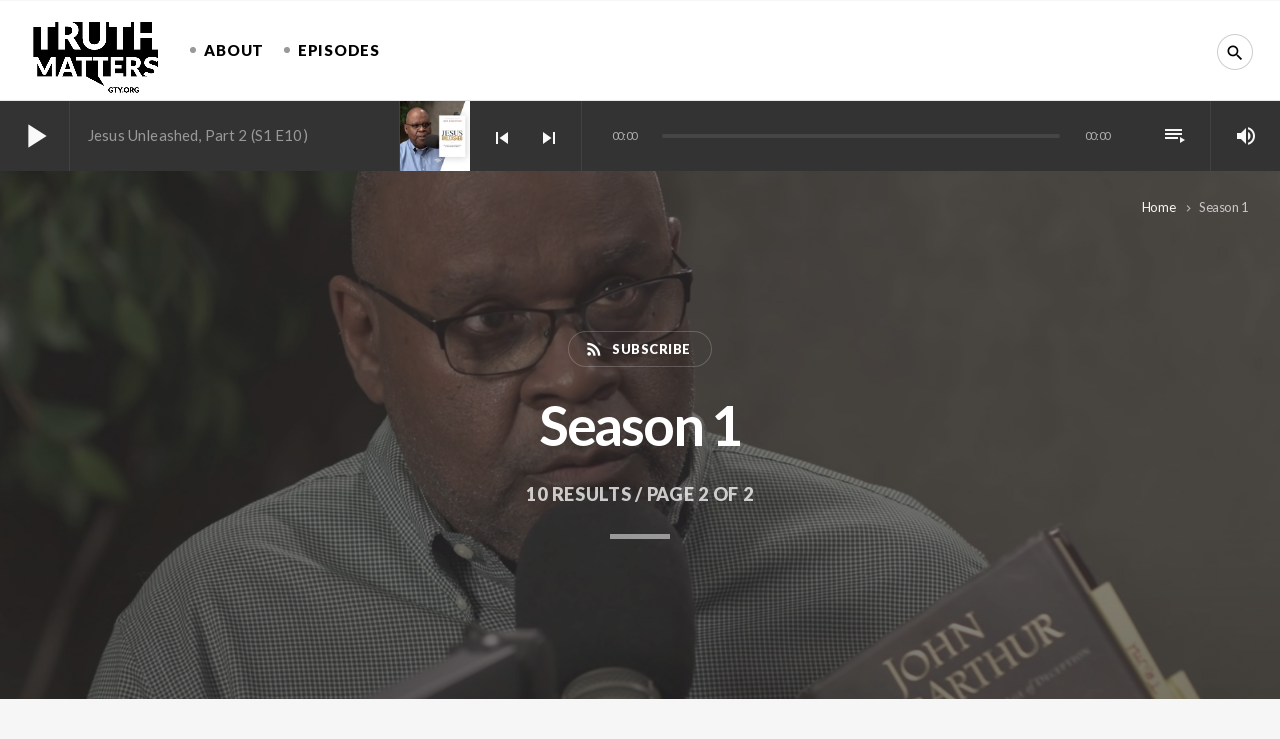

--- FILE ---
content_type: text/html; charset=UTF-8
request_url: https://truthmatterspodcast.gty.org/qt-series/season-1/page/2/
body_size: 17638
content:
<!doctype html>
<html class="no-js" lang="en-US">
	<head>
		<meta charset="UTF-8">
		<meta http-equiv="X-UA-Compatible" content="IE=edge">
		<meta name="viewport" content="width=device-width, initial-scale=1.0">		
		<title>Season 1 &#8211; Page 2 &#8211; Truth Matters Podcast by Grace to You</title>
<meta name='robots' content='max-image-preview:large' />
<link rel='dns-prefetch' href='//maps.googleapis.com' />
<link rel='dns-prefetch' href='//www.google.com' />
<link rel='dns-prefetch' href='//www.youtube.com' />
<link rel='dns-prefetch' href='//maxcdn.bootstrapcdn.com' />
<link rel='dns-prefetch' href='//s.w.org' />
<link href='https://fonts.gstatic.com' crossorigin rel='preconnect' />
<link rel="alternate" type="application/rss+xml" title="Truth Matters Podcast by Grace to You &raquo; Feed" href="https://truthmatterspodcast.gty.org/feed/" />
<link rel="alternate" type="application/rss+xml" title="Truth Matters Podcast by Grace to You &raquo; Comments Feed" href="https://truthmatterspodcast.gty.org/comments/feed/" />
<link rel="alternate" type="application/rss+xml" title="Truth Matters Podcast by Grace to You &raquo; Season 1 QT Series Feed" href="https://truthmatterspodcast.gty.org/qt-series/season-1/feed/" />
		<script>
			window._wpemojiSettings = {"baseUrl":"https:\/\/s.w.org\/images\/core\/emoji\/13.0.1\/72x72\/","ext":".png","svgUrl":"https:\/\/s.w.org\/images\/core\/emoji\/13.0.1\/svg\/","svgExt":".svg","source":{"wpemoji":"https:\/\/truthmatterspodcast.gty.org\/wp\/wp-includes\/js\/wp-emoji.js?ver=5.7.2","twemoji":"https:\/\/truthmatterspodcast.gty.org\/wp\/wp-includes\/js\/twemoji.js?ver=5.7.2"}};
			/**
 * @output wp-includes/js/wp-emoji-loader.js
 */

( function( window, document, settings ) {
	var src, ready, ii, tests;

	// Create a canvas element for testing native browser support of emoji.
	var canvas = document.createElement( 'canvas' );
	var context = canvas.getContext && canvas.getContext( '2d' );

	/**
	 * Checks if two sets of Emoji characters render the same visually.
	 *
	 * @since 4.9.0
	 *
	 * @private
	 *
	 * @param {number[]} set1 Set of Emoji character codes.
	 * @param {number[]} set2 Set of Emoji character codes.
	 *
	 * @return {boolean} True if the two sets render the same.
	 */
	function emojiSetsRenderIdentically( set1, set2 ) {
		var stringFromCharCode = String.fromCharCode;

		// Cleanup from previous test.
		context.clearRect( 0, 0, canvas.width, canvas.height );
		context.fillText( stringFromCharCode.apply( this, set1 ), 0, 0 );
		var rendered1 = canvas.toDataURL();

		// Cleanup from previous test.
		context.clearRect( 0, 0, canvas.width, canvas.height );
		context.fillText( stringFromCharCode.apply( this, set2 ), 0, 0 );
		var rendered2 = canvas.toDataURL();

		return rendered1 === rendered2;
	}

	/**
	 * Detects if the browser supports rendering emoji or flag emoji.
	 *
	 * Flag emoji are a single glyph made of two characters, so some browsers
	 * (notably, Firefox OS X) don't support them.
	 *
	 * @since 4.2.0
	 *
	 * @private
	 *
	 * @param {string} type Whether to test for support of "flag" or "emoji".
	 *
	 * @return {boolean} True if the browser can render emoji, false if it cannot.
	 */
	function browserSupportsEmoji( type ) {
		var isIdentical;

		if ( ! context || ! context.fillText ) {
			return false;
		}

		/*
		 * Chrome on OS X added native emoji rendering in M41. Unfortunately,
		 * it doesn't work when the font is bolder than 500 weight. So, we
		 * check for bold rendering support to avoid invisible emoji in Chrome.
		 */
		context.textBaseline = 'top';
		context.font = '600 32px Arial';

		switch ( type ) {
			case 'flag':
				/*
				 * Test for Transgender flag compatibility. This flag is shortlisted for the Emoji 13 spec,
				 * but has landed in Twemoji early, so we can add support for it, too.
				 *
				 * To test for support, we try to render it, and compare the rendering to how it would look if
				 * the browser doesn't render it correctly (white flag emoji + transgender symbol).
				 */
				isIdentical = emojiSetsRenderIdentically(
					[ 0x1F3F3, 0xFE0F, 0x200D, 0x26A7, 0xFE0F ],
					[ 0x1F3F3, 0xFE0F, 0x200B, 0x26A7, 0xFE0F ]
				);

				if ( isIdentical ) {
					return false;
				}

				/*
				 * Test for UN flag compatibility. This is the least supported of the letter locale flags,
				 * so gives us an easy test for full support.
				 *
				 * To test for support, we try to render it, and compare the rendering to how it would look if
				 * the browser doesn't render it correctly ([U] + [N]).
				 */
				isIdentical = emojiSetsRenderIdentically(
					[ 0xD83C, 0xDDFA, 0xD83C, 0xDDF3 ],
					[ 0xD83C, 0xDDFA, 0x200B, 0xD83C, 0xDDF3 ]
				);

				if ( isIdentical ) {
					return false;
				}

				/*
				 * Test for English flag compatibility. England is a country in the United Kingdom, it
				 * does not have a two letter locale code but rather an five letter sub-division code.
				 *
				 * To test for support, we try to render it, and compare the rendering to how it would look if
				 * the browser doesn't render it correctly (black flag emoji + [G] + [B] + [E] + [N] + [G]).
				 */
				isIdentical = emojiSetsRenderIdentically(
					[ 0xD83C, 0xDFF4, 0xDB40, 0xDC67, 0xDB40, 0xDC62, 0xDB40, 0xDC65, 0xDB40, 0xDC6E, 0xDB40, 0xDC67, 0xDB40, 0xDC7F ],
					[ 0xD83C, 0xDFF4, 0x200B, 0xDB40, 0xDC67, 0x200B, 0xDB40, 0xDC62, 0x200B, 0xDB40, 0xDC65, 0x200B, 0xDB40, 0xDC6E, 0x200B, 0xDB40, 0xDC67, 0x200B, 0xDB40, 0xDC7F ]
				);

				return ! isIdentical;
			case 'emoji':
				/*
				 * So easy, even a baby could do it!
				 *
				 *  To test for Emoji 13 support, try to render a new emoji: Man Feeding Baby.
				 *
				 * The Man Feeding Baby emoji is a ZWJ sequence combining 👨 Man, a Zero Width Joiner and 🍼 Baby Bottle.
				 *
				 * 0xD83D, 0xDC68 == Man emoji.
				 * 0x200D == Zero-Width Joiner (ZWJ) that links the two code points for the new emoji or
				 * 0x200B == Zero-Width Space (ZWS) that is rendered for clients not supporting the new emoji.
				 * 0xD83C, 0xDF7C == Baby Bottle.
				 *
				 * When updating this test for future Emoji releases, ensure that individual emoji that make up the
				 * sequence come from older emoji standards.
				 */
				isIdentical = emojiSetsRenderIdentically(
					[0xD83D, 0xDC68, 0x200D, 0xD83C, 0xDF7C],
					[0xD83D, 0xDC68, 0x200B, 0xD83C, 0xDF7C]
				);

				return ! isIdentical;
		}

		return false;
	}

	/**
	 * Adds a script to the head of the document.
	 *
	 * @ignore
	 *
	 * @since 4.2.0
	 *
	 * @param {Object} src The url where the script is located.
	 * @return {void}
	 */
	function addScript( src ) {
		var script = document.createElement( 'script' );

		script.src = src;
		script.defer = script.type = 'text/javascript';
		document.getElementsByTagName( 'head' )[0].appendChild( script );
	}

	tests = Array( 'flag', 'emoji' );

	settings.supports = {
		everything: true,
		everythingExceptFlag: true
	};

	/*
	 * Tests the browser support for flag emojis and other emojis, and adjusts the
	 * support settings accordingly.
	 */
	for( ii = 0; ii < tests.length; ii++ ) {
		settings.supports[ tests[ ii ] ] = browserSupportsEmoji( tests[ ii ] );

		settings.supports.everything = settings.supports.everything && settings.supports[ tests[ ii ] ];

		if ( 'flag' !== tests[ ii ] ) {
			settings.supports.everythingExceptFlag = settings.supports.everythingExceptFlag && settings.supports[ tests[ ii ] ];
		}
	}

	settings.supports.everythingExceptFlag = settings.supports.everythingExceptFlag && ! settings.supports.flag;

	// Sets DOMReady to false and assigns a ready function to settings.
	settings.DOMReady = false;
	settings.readyCallback = function() {
		settings.DOMReady = true;
	};

	// When the browser can not render everything we need to load a polyfill.
	if ( ! settings.supports.everything ) {
		ready = function() {
			settings.readyCallback();
		};

		/*
		 * Cross-browser version of adding a dom ready event.
		 */
		if ( document.addEventListener ) {
			document.addEventListener( 'DOMContentLoaded', ready, false );
			window.addEventListener( 'load', ready, false );
		} else {
			window.attachEvent( 'onload', ready );
			document.attachEvent( 'onreadystatechange', function() {
				if ( 'complete' === document.readyState ) {
					settings.readyCallback();
				}
			} );
		}

		src = settings.source || {};

		if ( src.concatemoji ) {
			addScript( src.concatemoji );
		} else if ( src.wpemoji && src.twemoji ) {
			addScript( src.twemoji );
			addScript( src.wpemoji );
		}
	}

} )( window, document, window._wpemojiSettings );
		</script>
		<style>
img.wp-smiley,
img.emoji {
	display: inline !important;
	border: none !important;
	box-shadow: none !important;
	height: 1em !important;
	width: 1em !important;
	margin: 0 .07em !important;
	vertical-align: -0.1em !important;
	background: none !important;
	padding: 0 !important;
}
</style>
	<link rel='stylesheet' id='ttg-reaktions-style-css'  href='https://truthmatterspodcast.gty.org/app/plugins/ttg-reaktions/assets/css/style.css?ver=5.7.2' media='all' />
<link rel='stylesheet' id='reakticons-css'  href='https://truthmatterspodcast.gty.org/app/plugins/ttg-reaktions/assets/reakticons/styles.css?ver=2' media='all' />
<link rel='stylesheet' id='qt-socicon-css'  href='https://truthmatterspodcast.gty.org/app/plugins/ttg-reaktions/assets/qt-socicon/styles.css?ver=2' media='all' />
<link rel='stylesheet' id='wp-block-library-css'  href='https://truthmatterspodcast.gty.org/wp/wp-includes/css/dist/block-library/style.css?ver=5.7.2' media='all' />
<link rel='stylesheet' id='wp-block-library-theme-css'  href='https://truthmatterspodcast.gty.org/wp/wp-includes/css/dist/block-library/theme.css?ver=5.7.2' media='all' />
<link rel='stylesheet' id='wp-components-css'  href='https://truthmatterspodcast.gty.org/wp/wp-includes/css/dist/components/style.css?ver=5.7.2' media='all' />
<link rel='stylesheet' id='wp-block-editor-css'  href='https://truthmatterspodcast.gty.org/wp/wp-includes/css/dist/block-editor/style.css?ver=5.7.2' media='all' />
<link rel='stylesheet' id='wp-nux-css'  href='https://truthmatterspodcast.gty.org/wp/wp-includes/css/dist/nux/style.css?ver=5.7.2' media='all' />
<link rel='stylesheet' id='wp-editor-css'  href='https://truthmatterspodcast.gty.org/wp/wp-includes/css/dist/editor/style.css?ver=5.7.2' media='all' />
<link rel='stylesheet' id='mux_video_block_style-css'  href='https://truthmatterspodcast.gty.org/app/plugins/ilab-media-tools-premium/public/blocks/mediacloud-mux.blocks.style.css' media='all' />
<link rel='stylesheet' id='contact-form-7-css'  href='https://truthmatterspodcast.gty.org/app/plugins/contact-form-7/includes/css/styles.css?ver=5.4.1' media='all' />
<link rel='stylesheet' id='qt_ajax_pageload_style-css'  href='https://truthmatterspodcast.gty.org/app/plugins/qt-ajax-pageload/qt-apl-style.css?ver=5.7.2' media='all' />
<link rel='stylesheet' id='qtPlacesStyle-css'  href='https://truthmatterspodcast.gty.org/app/plugins/qt-places/inc/frontend/assets/styles.css?ver=5.7.2' media='all' />
<link rel='stylesheet' id='font-awesome-css'  href='https://maxcdn.bootstrapcdn.com/font-awesome/4.6.0/css/font-awesome.min.css?ver=5.7.2' media='all' />
<link rel='stylesheet' id='QtswipeStyle-css'  href='https://truthmatterspodcast.gty.org/app/plugins/qt-swipebox/swipebox/css/swipebox.min.css?ver=5.7.2' media='all' />
<link rel='stylesheet' id='qtmplayer-socicon-css'  href='https://truthmatterspodcast.gty.org/app/plugins/qtmplayer/assets/css/qtmplayer.css?ver%5B0%5D=1.2.1' media='all' />
<link rel='stylesheet' id='ssp-recent-episodes-css'  href='https://truthmatterspodcast.gty.org/app/plugins/seriously-simple-podcasting/assets/css/recent-episodes.css?ver=2.7.0' media='all' />
<link rel='stylesheet' id='give-styles-css'  href='https://truthmatterspodcast.gty.org/app/plugins/give/assets/dist/css/give.css?ver=2.11.2' media='all' />
<link rel='stylesheet' id='wpcast-style-css'  href='https://truthmatterspodcast.gty.org/app/themes/wpcast/style.css?ver=5.7.2' media='all' />
<link rel='stylesheet' id='wpcast-child-style-css'  href='https://truthmatterspodcast.gty.org/app/themes/wpcast-child/style.css?ver=5.7.2' media='all' />
<link rel='stylesheet' id='material-icons-css'  href='https://truthmatterspodcast.gty.org/app/themes/wpcast/fonts/google-icons/material-icons.css?ver=1.0.0' media='all' />
<link rel='stylesheet' id='vc_tta_style-css'  href='https://truthmatterspodcast.gty.org/app/plugins/js_composer/assets/css/js_composer_tta.min.css?ver=6.6.0' media='all' />
<link rel='stylesheet' id='js_composer_front-css'  href='https://truthmatterspodcast.gty.org/app/plugins/js_composer/assets/css/js_composer.min.css?ver=6.6.0' media='all' />
<script src='https://truthmatterspodcast.gty.org/wp/wp-includes/js/jquery/jquery.js?ver=3.5.1' id='jquery-core-js'></script>
<script src='https://truthmatterspodcast.gty.org/wp/wp-includes/js/jquery/jquery-migrate.js?ver=3.3.2' id='jquery-migrate-js'></script>
<script src='https://maps.googleapis.com/maps/api/js?ver=5.7.2' id='qt-google-maps-js'></script>
<script src='https://www.google.com/jsapi?ver=5.7.2' id='google-jsapi-js'></script>
<script src='https://truthmatterspodcast.gty.org/app/plugins/give/assets/dist/js/babel-polyfill.js?ver=2.11.2' id='babel-polyfill-js'></script>
<script id='give-js-extra'>
var give_global_vars = {"ajaxurl":"https:\/\/truthmatterspodcast.gty.org\/wp\/wp-admin\/admin-ajax.php","checkout_nonce":"0bc763562c","currency":"USD","currency_sign":"$","currency_pos":"before","thousands_separator":",","decimal_separator":".","no_gateway":"Please select a payment method.","bad_minimum":"The minimum custom donation amount for this form is","bad_maximum":"The maximum custom donation amount for this form is","general_loading":"Loading...","purchase_loading":"Please Wait...","textForOverlayScreen":"<h3>Processing...<\/h3><p>This will only take a second!<\/p>","number_decimals":"2","is_test_mode":"1","give_version":"2.11.2","magnific_options":{"main_class":"give-modal","close_on_bg_click":false},"form_translation":{"payment-mode":"Please select payment mode.","give_first":"Please enter your first name.","give_email":"Please enter a valid email address.","give_user_login":"Invalid email address or username.","give_user_pass":"Enter a password.","give_user_pass_confirm":"Enter the password confirmation.","give_agree_to_terms":"You must agree to the terms and conditions."},"confirm_email_sent_message":"Please check your email and click on the link to access your complete donation history.","ajax_vars":{"ajaxurl":"https:\/\/truthmatterspodcast.gty.org\/wp\/wp-admin\/admin-ajax.php","ajaxNonce":"a07e0cade2","loading":"Loading","select_option":"Please select an option","default_gateway":"manual","permalinks":"1","number_decimals":2},"cookie_hash":"bd7ffff8ac0f605721f1bf933baac630","session_nonce_cookie_name":"wp-give_session_reset_nonce_bd7ffff8ac0f605721f1bf933baac630","session_cookie_name":"wp-give_session_bd7ffff8ac0f605721f1bf933baac630","delete_session_nonce_cookie":"0"};
var giveApiSettings = {"root":"https:\/\/truthmatterspodcast.gty.org\/wp-json\/give-api\/v2\/","rest_base":"give-api\/v2"};
</script>
<script src='https://truthmatterspodcast.gty.org/app/plugins/give/assets/dist/js/give.js?ver=2.11.2' id='give-js'></script>
<link rel="https://api.w.org/" href="https://truthmatterspodcast.gty.org/wp-json/" /><link rel="alternate" type="application/json" href="https://truthmatterspodcast.gty.org/wp-json/wp/v2/qtserie/57" /><link rel="EditURI" type="application/rsd+xml" title="RSD" href="https://truthmatterspodcast.gty.org/wp/xmlrpc.php?rsd" />
<link rel="wlwmanifest" type="application/wlwmanifest+xml" href="https://truthmatterspodcast.gty.org/wp/wp-includes/wlwmanifest.xml" /> 
<meta name="generator" content="WordPress 5.7.2" />
<meta name="generator" content="Seriously Simple Podcasting 2.7.0" />

<link rel="alternate" type="application/rss+xml" title="Podcast RSS feed" href="https://truthmatterspodcast.gty.org/feed/podcast" />

        <style>
            span[class*="simple-icon-"] {
            	width: 1.5rem;
            	height: 1.5rem;
            	display: inline-block;

            }
            span[class*="simple-icon-"] svg {
            	display: inline-block;
            	vertical-align: middle;
                height: inherit;
                width: inherit;
            }
        </style>
    <meta name="generator" content="Give v2.11.2" />
<meta name="generator" content="Powered by WPBakery Page Builder - drag and drop page builder for WordPress."/>
<link rel="icon" href="https://gty.imgix.net/2021/05/cropped-Website-Icon.jpg?fit=fit&fm=jpg&h=32&ixlib=php-3.3.0&w=32" sizes="32x32" />
<link rel="icon" href="https://gty.imgix.net/2021/05/cropped-Website-Icon.jpg?fit=fit&fm=jpg&h=192&ixlib=php-3.3.0&w=192" sizes="192x192" />
<link rel="apple-touch-icon" href="https://gty.imgix.net/2021/05/cropped-Website-Icon.jpg?fit=fit&fm=jpg&h=180&ixlib=php-3.3.0&w=180" />
<meta name="msapplication-TileImage" content="https://gty.imgix.net/2021/05/cropped-Website-Icon.jpg?fit=fit&fm=jpg&h=270&ixlib=php-3.3.0&w=270" />
		<style id="wp-custom-css">
			.wpcast-logo_footer {
	width: 160px;
}

.wpcast-footer__section {
	margin: 0;
	padding: 0;
}

#wpcastCopybar {
	text-align: left;
	display:table;
	width: 100%;
}

#wpcastCopybar .logo-and-legal {
	display: table-cell;
	width: 50%;
}

#wpcastCopybar .logo-and-legal .tabler {
	display:table;
	width: 100%;
}

#wpcastCopybar .logo-and-legal .tabler .logo {
	display: table-cell;
	width: 130px;
}

#wpcastCopybar .logo-and-legal .tabler ul.legal {
	display: table-cell;
	margin: 0;
	padding: 0 0 0 10px;
	vertical-align: middle;
}


#wpcastCopybar .logo-and-legal .tabler ul.legal li {
	list-style-type: none;
	display: inline-block;
	margin: 0 0.15em;
	font-size: 0.85em;
	line-height: 0.55em;
}

#wpcastCopybar .copyright {
	display:table-cell;
	width: 50%;
	text-align: right;
	vertical-align: middle;
}

#wpcastCopybar .copyright p {
	font-size: 0.85em;
}

.wpcast-slider__nav {
	bottom: 30px;	
}

.wpcast-slider__nav label {
	color: #fff;
}

#choice-platform-subscription {
    text-align: center;
}

span[class*="simple-icon"] {
    margin-right: 5px;
}

span[class*="simple-icon"] svg {
    fill: #333;
}

ul.more-ways-to-listen-list {
    margin: 0 auto;
    padding: 0;
}

ul.more-ways-to-listen-list li {
    list-style-type: none;
    margin: 1em 1.25em;
    padding: 0;
    display: inline-block;
}

ul.more-ways-to-listen-list li a {
    color: #000;
    text-transform: uppercase;
    font-size: 0.75em;
    font-weight: 600;
}

.wpcast-meta .wpcast-p-date {
	margin-left: 0;
}

.qtmplayer__embeddedaudio {
	display: none;
}

.wpcast-body .podcast_meta,
.wpcast-body .podcast_player {
	display:none!important;
}

.qtmplayer-playlist li img {
	  width: 68px;
    height: 68px;
    -o-object-fit: cover;
    object-fit: cover;
    position: absolute;
    top: 0;
    left: 0;
}

.qtmplayer__songdata {
	display:table;
	width: 100%;
}
.qtmplayer__songdata .qtmplayer__title {
	display: table-cell;
	vertical-align: middle;
}
.qtmplayer__songdata .qtmplayer__artist {
	display: none;
}

.qtmplayer-playlist li .qtmplayer-art {
	display: none;	
}

.qtmplayer-playlist li .qtmplayer-tit {
	line-height: 2.5em;
}

.qtmplayer__openbtn {
	cursor: pointer;	
}

.wpcast-post__header .wpcast-cats {
	display: none;
}

.wpcast-post__headercont .wpcast-caption {
	position: absolute;
	bottom: 30px;
  left: 30px;
}

.wpcast-slider__c .wpcast-container::before, .wpcast-slider__c .wpcast-container::after {
	display: none;
}

@media only screen and (max-width: 600px) {
	
	ul.more-ways-to-listen-list {
		font-size: 1.25em;
	}
	
	#wpcastCopybar {
		border: none;
	}
	
	#wpcastCopybar .logo-and-legal {
		display: block;
		width: 100%;
	}

	#wpcastCopybar .logo-and-legal .tabler ul.legal li {
		line-height: 1em;
	}
	
	#wpcastCopybar .copyright {
		display:block;
		width: 100%;
		text-align: center;
		border-top: solid 1px #333;
    padding: 2em 0 0.5em;
    margin: 1.5em 0 0;
	}
	
}

		</style>
		<style id="kirki-inline-styles">body, html{font-family:Lato;font-weight:400;letter-spacing:-0.02em;}strong{font-family:Lato;font-weight:700;letter-spacing:-0.02em;}h1, h2, h3, h4, h5, h6{font-family:Lato;font-weight:700;letter-spacing:-0.04em;text-transform:none;}.wpcast-btn, .wpcast-caption, .wpcast-itemmetas, .wpcast-menu, .wpcast-secondaryhead, .wpcast-cats, .wpcast-menu-tree , button, input[type="button"], input[type="submit"], .button, .wpcast-meta, .wpcast-readm, .wpcast-navlink{font-family:Lato;font-weight:900;letter-spacing:0.04em;text-transform:uppercase;}/* latin-ext */
@font-face {
  font-family: 'Lato';
  font-style: normal;
  font-weight: 400;
  font-display: swap;
  src: url(https://fonts.gstatic.com/l/font?kit=S6uyw4BMUTPHjxAwWCWtFCfQ7A&skey=2d58b92a99e1c086&v=v25) format('woff');
  unicode-range: U+0100-02BA, U+02BD-02C5, U+02C7-02CC, U+02CE-02D7, U+02DD-02FF, U+0304, U+0308, U+0329, U+1D00-1DBF, U+1E00-1E9F, U+1EF2-1EFF, U+2020, U+20A0-20AB, U+20AD-20C0, U+2113, U+2C60-2C7F, U+A720-A7FF;
}
/* latin */
@font-face {
  font-family: 'Lato';
  font-style: normal;
  font-weight: 400;
  font-display: swap;
  src: url(https://fonts.gstatic.com/l/font?kit=S6uyw4BMUTPHjx4wWCWtFCc&skey=2d58b92a99e1c086&v=v25) format('woff');
  unicode-range: U+0000-00FF, U+0131, U+0152-0153, U+02BB-02BC, U+02C6, U+02DA, U+02DC, U+0304, U+0308, U+0329, U+2000-206F, U+20AC, U+2122, U+2191, U+2193, U+2212, U+2215, U+FEFF, U+FFFD;
}
/* latin-ext */
@font-face {
  font-family: 'Lato';
  font-style: normal;
  font-weight: 700;
  font-display: swap;
  src: url(https://fonts.gstatic.com/l/font?kit=S6u9w4BMUTPHh6UVSwaPHw3q5d0N7w&skey=3480a19627739c0d&v=v25) format('woff');
  unicode-range: U+0100-02BA, U+02BD-02C5, U+02C7-02CC, U+02CE-02D7, U+02DD-02FF, U+0304, U+0308, U+0329, U+1D00-1DBF, U+1E00-1E9F, U+1EF2-1EFF, U+2020, U+20A0-20AB, U+20AD-20C0, U+2113, U+2C60-2C7F, U+A720-A7FF;
}
/* latin */
@font-face {
  font-family: 'Lato';
  font-style: normal;
  font-weight: 700;
  font-display: swap;
  src: url(https://fonts.gstatic.com/l/font?kit=S6u9w4BMUTPHh6UVSwiPHw3q5d0&skey=3480a19627739c0d&v=v25) format('woff');
  unicode-range: U+0000-00FF, U+0131, U+0152-0153, U+02BB-02BC, U+02C6, U+02DA, U+02DC, U+0304, U+0308, U+0329, U+2000-206F, U+20AC, U+2122, U+2191, U+2193, U+2212, U+2215, U+FEFF, U+FFFD;
}
/* latin-ext */
@font-face {
  font-family: 'Lato';
  font-style: normal;
  font-weight: 900;
  font-display: swap;
  src: url(https://fonts.gstatic.com/l/font?kit=S6u9w4BMUTPHh50XSwaPHw3q5d0N7w&skey=d01acf708cb3b73b&v=v25) format('woff');
  unicode-range: U+0100-02BA, U+02BD-02C5, U+02C7-02CC, U+02CE-02D7, U+02DD-02FF, U+0304, U+0308, U+0329, U+1D00-1DBF, U+1E00-1E9F, U+1EF2-1EFF, U+2020, U+20A0-20AB, U+20AD-20C0, U+2113, U+2C60-2C7F, U+A720-A7FF;
}
/* latin */
@font-face {
  font-family: 'Lato';
  font-style: normal;
  font-weight: 900;
  font-display: swap;
  src: url(https://fonts.gstatic.com/l/font?kit=S6u9w4BMUTPHh50XSwiPHw3q5d0&skey=d01acf708cb3b73b&v=v25) format('woff');
  unicode-range: U+0000-00FF, U+0131, U+0152-0153, U+02BB-02BC, U+02C6, U+02DA, U+02DC, U+0304, U+0308, U+0329, U+2000-206F, U+20AC, U+2122, U+2191, U+2193, U+2212, U+2215, U+FEFF, U+FFFD;
}</style>
	<!-- PLAYER CUSTOMIZATIONS start ========= -->

	<style>
			</style>

	<!-- PLAYER CUSTOMIZATIONS END ========= -->
	
			<!-- THEME CUSTOMIZATIONS start ========= -->
		<style>
			body, blockquote::before, .qt-ajax-pageload::after { background-color: #f6f6f6; color: #000000; }
			.wpcast-comments-section .comment-respond { background-color: #f9f9f9; }
			a { color: #999999; }
			.wp-block-separator { border-color: rgba(0,0,0,0.66) ; }
			.wpcast-entrycontent p.has-drop-cap, .wpcast-entrycontent blockquote, .wpcast-entrycontent .wp-block-quote, blockquote, blockquote::before, .wpcast-single .wpcast-entrycontent .wp-block-quote, .wpcast-btn { border-color: rgba(0,0,0,0.2); }
			h1, h2, h3, h4, h5, h6 { color: #343434; }
			.wpcast-caption__s, .wpcast-caption__xs { color: rgba(0,0,0,0.66) }
			.wpcast-paper, .wpcast-authorbox, .wpcast-menubar ul, .wpcast-paper blockquote::before { background-color: #ffffff; }
			.wpcast-primary { background-color: #111618; }
			.wpcast-primary-light .wpcast-caption { color:  rgba(255,255,255,0.7) }
			.wpcast-primary .wpcast-btn, .wpcast-primary-light .wpcast-caption__s, .wpcast-primary-light .wpcast-btn { border-color: rgba(255,255,255,0.2) }
			.wpcast-primary, .wpcast-primary h1, .wpcast-primary h2, .wpcast-primary h3, .wpcast-primary h4, .wpcast-primary h5, .wpcast-primary h6,
			.wpcast-primary-light h1, .wpcast-primary-light h2, .wpcast-primary-light h3, .wpcast-primary-light h4, .wpcast-primary-light h5, .wpcast-primary-light h6  { color: #ffffff; }
			.wpcast-primary-light { background-color: #353535; color: #ffffff; }
			[class*="-catid-"]::before, .ttg-reaktions-accent, .wpcast-accent, .wpcast-btn-primary, .give-btn, .wpcast-scard:hover .wpcast-btn__ghost, .wpcast-menubar li::before, button.wpcast-btn-primary, .qt-ajax-pageload-blobs .blob { background-color: #999999; color: #ffffff; }
			.wpcast-btn__white { color: #999999; }
			.wpcast-form-wrapper input[type="text"]:focus, .wpcast-form-wrapper input[type="email"]:focus, .wpcast-form-wrapper input[type="password"]:focus, .wpcast-form-wrapper textarea:focus, .wpcast-menu-horizontal .wpcast-menubar > li ul, .wpcast-footer__copy, .wpcast-decor, .wpcast-caption::after, .wpcast-post__title, .wpcast-scard__t { border-color: #999999; }
			.wpcast-grad-layer { background: #999999; /* Old browsers */ /* FF3.6-15 */ /* Chrome10-25,Safari5.1-6 */ background: linear-gradient(45deg, #999999 0%, #b5b5b5 100%); filter: progid:DXImageTransform.Microsoft.gradient( startColorstr=#999999, endColorstr='#b5b5b5',GradientType=1 ); /* IE6-9 fallback on horizontal gradient */ }
			.wpcast-negative .wpcast-caption, .qt-negative h1, .qt-negative h2, .qt-negative h3, .qt-negative h4, .qt-negative h5, .qt-negative h6 { color: #fff; }
			@media only screen and (min-width: 1201px) { 
				a:hover { color: #b5b5b5; }
				.wpcast-btn, .wpcast-post__title a {
				  	background-image: linear-gradient(to right, rgba(181,181,181,0.5) 100%, #f6f6f6 100%); 
				}
				.wpcast-menu-horizontal .wpcast-menubar > li ul li a { 
					background-image: linear-gradient(to right,  #999999 100%, #ffffff 100%); 
				}
				.wpcast-btn {
					background-image: linear-gradient(to right, #b5b5b5 100%, #f6f6f6 100%);
				}
				.wpcast-btn:hover {
					border-color: #b5b5b5; 
					color: #ffffff; 
				}
			}
							h1, h2, h3, h4, h5, h6 {
					text-rendering: geometricPrecision;
				}
								.wpcast-btn, .wpcast-itemmetas, .wpcast-caption, .wpcast-menu, .wpcast-secondaryhead, .wpcast-cats, .wpcast-menu-tree , button, input[type="button"], input[type="submit"], .button , .wpcast-meta {
					text-rendering: geometricPrecision;
				}
								html body {
					text-rendering: geometricPrecision;
				}
								#wpcastFooterMenu { 
					 background: #ffffff; 					 color: #000000; 				}
						</style>
		<!-- THEME CUSTOMIZATIONS END ========= -->
		<noscript><style> .wpb_animate_when_almost_visible { opacity: 1; }</style></noscript>		<!-- QT Taxonomy Backgorund plugin start ========= -->
		<style>

			[class$="-catid-26"]::before{background: #dd3333;} [class$="-catid-57"]::before{background: #ffffff;} 		</style>
		<!-- QT Taxonomy Backgorund plugin END ========= -->
			</head>
	<body id="wpcastBody" class="archive paged tax-qtserie term-season-1 term-57 paged-2 wpcast-body qtmplayer__hide-audioblock give-test-mode give-page wpb-js-composer js-comp-ver-6.6.0 vc_responsive">
		<div id="wpcastGlobal" class="wpcast-global">
			
			
<div id="wpcastHeaderBar" class="wpcast-headerbar">
	<div id="wpcastHeaderBarContent" class="wpcast-headerbar__content wpcast-paper">
		<div id="wpcastMenu" class="wpcast-menu wpcast-paper">
	<div class="wpcast-menu__cont">
		<h3 class="wpcast-menu__logo wpcast-left">
			<a class="wpcast-logolink" href="https://truthmatterspodcast.gty.org/">
						<img src="https://gty.imgix.net/2021/05/Website-Header_Truth-Matters-Podcast-Logo-1.png?fm=png&ixlib=php-3.3.0" class="wpcast-logo_header_mob" alt="Truth Matters Podcast by Grace to You">
				<img src="https://gty.imgix.net/2021/05/Website-Header_Truth-Matters-Podcast-Logo-1.png?fm=png&ixlib=php-3.3.0" class="wpcast-logo_header" alt="Truth Matters Podcast by Grace to You">
					</a>
		</h3>


					<nav class="wpcast-menu-horizontal">
				<ul class="wpcast-menubar">
				<li id="menu-item-1209" class="menu-item menu-item-type-post_type menu-item-object-page menu-item-1209"><a href="https://truthmatterspodcast.gty.org/about/">About</a></li>
<li id="menu-item-1389" class="menu-item menu-item-type-post_type menu-item-object-page menu-item-1389"><a href="https://truthmatterspodcast.gty.org/episodes/">Episodes</a></li>
				</ul>
			</nav>
		
		


		<span class="wpcast-btn wpcast-btn__r" data-wpcast-switch="open" data-wpcast-target="#wpcastSearchBar"><i class='material-icons'>search</i></span>
		
					<span class="wpcast-btn wpcast-btn__r wpcast-hide-on-large-only" >
				<i class="material-icons" data-wpcast-switch="wpcast-overlayopen" data-wpcast-target="#wpcastBody">menu</i>
			</span>
			

			</div>

	
<nav id="wpcastSearchBar" class="wpcast-searchbar wpcast-paper">
	<div class="wpcast-searchbar__cont">
		<form action="https://truthmatterspodcast.gty.org/" role="search" class="wpcast-paper">
			<input name="s" type="text" placeholder="Search" id="wpcast-searchbar-input" value="" />
			<button type="submit" name="Submit" class="wpcast-btn wpcast-icon-l wpcast-hide-on-small-only wpcast-btn-primary" value="Search" ><i class="material-icons">search</i> Search</button>
		</form>

		<a class="wpcast-btn wpcast-btn__r"  data-wpcast-switch="open" data-wpcast-target="#wpcastSearchBar"> <i class="material-icons">close</i></a>
	</div>
</nav>

</div>			<div id="wpcast-Sticky" class="wpcast-primary wpcast-sticky">
				<div class="wpcast-sticky__content">
					<div class="wpcast-primary">
							<div id="qtmplayerDebug" class="qtmplayer__debug"></div>
	<div id="qtmplayer" class="qtmplayer qtmplayer-scrollbarstyle qtmplayer-hidden" data-showplayer="" data-analyzer="" data-autoplay="" data-hiquality="" data-qtmplayer-api="https://truthmatterspodcast.gty.org/wp/?qtmplayer_json_data=" data-qtmplayer-smflash="https://truthmatterspodcast.gty.org/app/plugins/qtmplayer/assets/soundmanager/swf/">
		<div id="qtmplayer-controls"  class="qtmplayer__controls" data-hidetimeout="1000">
	<div class="qtmplayer__controllayer">
		<div class="qtmplayer__basic">
			<a id="qtmplayerPlay" data-qtmplayer-playbtn class="qtmplayer__play qtmplayer-btn-secondary">
				<i class="material-icons">play_arrow</i>
				<i id="qtmplayerNotif" data-qtmplayerNotif class="qtmplayer__notification"></i>
			</a>
			<div class="qtmplayer__songdata">
				<p class="qtmplayer__title"></p>
				<p class="qtmplayer__artist"></p>
			</div>
			<span data-playeropen class="qtmplayer__openbtn"><i class="material-icons">keyboard_arrow_right</i></span>
		</div>
		<div class="qtmplayer__advanced">
			<div class="qtmplayer__covercontainer">
				<a class="qtmplayer__cover"></a>
			</div>
			<div class="qtmplayer__songdatam">
				<p class="qtmplayer__title"></p>
				<p class="qtmplayer__artist"></p>
			</div>
			<div class="qtmplayer__actions">
				<!-- <span data-playeropen class="qtmplayer__openbtn qtmplayer__openbtnm"><i class="material-icons">keyboard_arrow_right</i></span> -->
				<span class="qtmplayer__prev" data-control="prev">
					<i class='material-icons'>skip_previous</i>
				</span>
				<a data-qtmplayer-playbtn class="qtmplayer__playmob">
					<i class="material-icons">play_arrow</i>
					<i id="qtmplayerNotifM" data-qtmplayerNotif class="qtmplayer__notification qtmplayer-content-secondary"></i>
				</a>
				<span class="qtmplayer__next" data-control="next">
					<i class='material-icons'>skip_next</i>
				</span>
				<a id="qtmplayerCart" target="_blank" class="qtmplayer__cart">
					<i class='material-icons'></i>
				</a>
			</div>
			<div class="qtmplayer__trackcontainer">
				<div id="qtmplayerTrackControl" data-qtmplayer-trackcontrol class="qtmplayer__track">
					<span id="qtmplayerTime" class="qtmplayer__time">00:00</span>
					<span id="qtmplayerDuration" class="qtmplayer__length">00:00</span>
					<span class="qtmplayer-track-adv qtmplayer-tbg"></span>
					<span id="qtMplayerBuffer" class="qtmplayer-track-adv qtmplayer-buffer"></span>
					<span id="qtMplayerTadv" data-qtmplayer-trackadv class="qtmplayer-track-adv qtmplayer-content-accent"></span>
					<span id="qtMplayerMiniCue" data-qtmplayer-minicue class="qtmplayer-track-minicue"></span>
				</div>
			</div>
			<span class="qtmplayer__playlistbtn" data-playlistopen>
				<i class='material-icons'>playlist_play</i>
			</span>

			<span class="qtmplayer__plclose qtmplayer__plclose__adv" data-playeropen>
				<i class='material-icons'>chevron_left</i>
			</span>


			<div class="qtmplayer__volume qtmplayer-content-primary-light">
				<i data-qtmplayer-vicon class="material-icons">volume_up</i>
				<div class="qtmplayer__vcontainer">
					<div data-qtmplayer-vcontrol class="qtmplayer__vcontrol">
						<span data-qtmplayer-vtrack class="qtmplayer__vtrack"></span>
						<span data-qtmplayer-vfill class="qtmplayer__vfill"></span>
						<span data-qtmplayer-vball class="qtmplayer-track-minicue qtmplayer__vball"></span>
					</div>
				</div>
			</div>
			<div class="qtmplayer__bgimg"></div>
		</div>
	</div>
</div>
<div id="qtmplayer-playlistcontainer" class="qtmplayer__playlistcontainer qtmplayer-content-primary">
	<span class="qtmplayer__plclose" data-playlistopen>
		<i class='material-icons'>chevron_left</i>
	</span>
	<div class="qtmplayer__playlistmaster">
		<div class="qtmplayer-column-left">
			<div id="qtmplayer-cover" class="qtmplayer__album">
				<a href="#" class="qtmplayer-btn qtmplayer-btn-ghost qtmplayer-btn-l qtmplayer-albumlink">Go to album</a>
			</div>
		</div>
		<div id="qtmplayer-playlist" class="qtmplayer__playlist qtmplayer-content-primary qtmplayer-column-right">
			<ul class="qtmplayer-playlist">
				

									<li class="qtmplayer-trackitem">
						<img src="https://gty.imgix.net/2021/07/Blogpost-Feature-Image_S1-E10_Jesus-Unleashed-Part-2.jpg?fit=fit&fm=jpg&h=70&ixlib=php-3.3.0&w=70" alt="cover">						<span class="qtmplayer-play qtmplayer-link-sec qtmplayer-play-btn" 
						data-qtmplayer-cover="https://gty.imgix.net/2021/07/Blogpost-Feature-Image_S1-E10_Jesus-Unleashed-Part-2.jpg?fit=fit&fm=jpg&h=370&ixlib=php-3.3.0&w=370" 
						data-qtmplayer-file="https://episodes.castos.com/6089f09a440754-10281518/TMP-S1E10.mp3" 
						data-qtmplayer-title="Jesus Unleashed, Part 2 (S1 E10)" 
						data-qtmplayer-artist="Cyril Florita" 
						data-qtmplayer-album="" 
						data-qtmplayer-link="https://truthmatterspodcast.gty.org/jesus-unleashed-part-2-s1-e10/" 
						data-qtmplayer-price="" 
						data-qtmplayer-buylink="" 
						data-qtmplayer-icon="download" ><i class='material-icons'>play_arrow</i></span>
						<p>
							<a class="qtmplayer-tit" href="https://truthmatterspodcast.gty.org/jesus-unleashed-part-2-s1-e10/">Jesus Unleashed, Part 2 (S1 E10)</a>
							<span class="qtmplayer-art">Cyril Florita</span>
						</p>
					</li>
										<li class="qtmplayer-trackitem">
						<img src="https://gty.imgix.net/2021/07/FeatureGFX_S1-E9_Jesus-Unleashed.jpg?fit=fit&fm=jpg&h=70&ixlib=php-3.3.0&w=70" alt="cover">						<span class="qtmplayer-play qtmplayer-link-sec qtmplayer-play-btn" 
						data-qtmplayer-cover="https://gty.imgix.net/2021/07/FeatureGFX_S1-E9_Jesus-Unleashed.jpg?fit=fit&fm=jpg&h=370&ixlib=php-3.3.0&w=370" 
						data-qtmplayer-file="https://episodes.castos.com/6089f09a440754-10281518/TMP-S1E9.mp3" 
						data-qtmplayer-title="Jesus Unleashed, Part 1 (S1 E9)" 
						data-qtmplayer-artist="Cyril Florita" 
						data-qtmplayer-album="" 
						data-qtmplayer-link="https://truthmatterspodcast.gty.org/jesus-unleashed-part-1-s1-e9/" 
						data-qtmplayer-price="" 
						data-qtmplayer-buylink="" 
						data-qtmplayer-icon="download" ><i class='material-icons'>play_arrow</i></span>
						<p>
							<a class="qtmplayer-tit" href="https://truthmatterspodcast.gty.org/jesus-unleashed-part-1-s1-e9/">Jesus Unleashed, Part 1 (S1 E9)</a>
							<span class="qtmplayer-art">Cyril Florita</span>
						</p>
					</li>
										<li class="qtmplayer-trackitem">
						<img src="https://gty.imgix.net/2021/06/FeatureGFX_S1-E8_Evangelical-Syncretism-Part-2.jpg?fit=fit&fm=jpg&h=70&ixlib=php-3.3.0&w=70" alt="cover">						<span class="qtmplayer-play qtmplayer-link-sec qtmplayer-play-btn" 
						data-qtmplayer-cover="https://gty.imgix.net/2021/06/FeatureGFX_S1-E8_Evangelical-Syncretism-Part-2.jpg?fit=fit&fm=jpg&h=370&ixlib=php-3.3.0&w=370" 
						data-qtmplayer-file="https://episodes.castos.com/6089f09a440754-10281518/TMP-S1E8.mp3" 
						data-qtmplayer-title="Evangelical Syncretism, Part 2 (S1 E8)" 
						data-qtmplayer-artist="Cyril Florita" 
						data-qtmplayer-album="" 
						data-qtmplayer-link="https://truthmatterspodcast.gty.org/evangelical-syncretism-part-2-s1-e8/" 
						data-qtmplayer-price="" 
						data-qtmplayer-buylink="" 
						data-qtmplayer-icon="download" ><i class='material-icons'>play_arrow</i></span>
						<p>
							<a class="qtmplayer-tit" href="https://truthmatterspodcast.gty.org/evangelical-syncretism-part-2-s1-e8/">Evangelical Syncretism, Part 2 (S1 E8)</a>
							<span class="qtmplayer-art">Cyril Florita</span>
						</p>
					</li>
								</ul>
		</div>
	</div>
</div>
	</div>
							</div>
				</div>
			</div>
				</div>
</div>


<nav id="wpcastOverlay" class="wpcast-overlay wpcast-paper">
	<div class="wpcast-overlay__closebar"><span class="wpcast-btn wpcast-btn__r"  data-wpcast-switch="wpcast-overlayopen" data-wpcast-target="#wpcastBody"> <i class="material-icons">close</i></span></div>

		<div class="wpcast-hide-on-large-only">
					<ul class="wpcast-menu-tree">
				<li class="menu-item menu-item-type-post_type menu-item-object-page menu-item-1209"><a href="https://truthmatterspodcast.gty.org/about/">About</a></li>
<li class="menu-item menu-item-type-post_type menu-item-object-page menu-item-1389"><a href="https://truthmatterspodcast.gty.org/episodes/">Episodes</a></li>
			</ul>
						<ul class="wpcast-menu-tree wpcast-menu-tree__secondary">
							</ul>
				</div>
	
		<div class="wpcast-hide-on-large-and-down">
			</div>
	
	


</nav>

					<!-- ========= QT-AJAX-PAGELOAD WRAPPER ============== -->
		<div id="qtAjaxPageLoadWrapper" class="qt-apl-wrapper">
		<div id="wpcastMaster" class="wpcast-master wpcast-master__single-serie">
	<div class="wpcast-pageheader wpcast-pageheader__serie wpcast-primary">

	<div class="wpcast-pageheader__breadcrumb">
	<ul id="wpcastBreadcrumb" class="wpcast-breadcrumb wpcast-small">
					<li><a href="https://truthmatterspodcast.gty.org">Home</a></li>
							<li><i class='material-icons'>keyboard_arrow_right</i><span>Season 1</span></li>
					</ul>
</div>


	<div class="wpcast-pageheader__contents">
		<div class="wpcast-container">
			<p><a class="wpcast-btn wpcast-feed-btn wpcast-icon-l" href="https://truthmatterspodcast.gty.org/qt-series/season-1/feed/" rel="nofollow" ><i class="material-icons">rss_feed</i>Subscribe</a></p>							<h1>Season 1</h1>
						<p class="wpcast-meta">10 Results / Page 2 of 2</p>
			<hr class="wpcast-decor wpcast-center">
		</div>
	</div>

			<div class="wpcast-bgimg wpcast-bgimg__parallax" data-wpcast-parallax>
			<img data-stellar-ratio="0.1" src="https://gty.imgix.net/2021/06/S1-E1_Screenshot.jpg?fm=pjpg&ixlib=php-3.3.0" alt="Background">
		</div>
		 
		<div class="wpcast-grad-layer"></div>
	


</div>
	<div class="wpcast-section">
		<div class="wpcast-container">


			
			

			<div id="wpcastLoop" class="wpcast-row">
									<div class="wpcast-col wpcast-s12 wpcast-m6 wpcast-l4">
						<article id="post-vertical-1299" class="wpcast-post wpcast-post__ver wpcast-paper wpcast-card post-1299 post type-post status-publish format-audio has-post-thumbnail hentry category-featured tag-church-growth tag-social-justice tag-social-gospel tag-gnosticism tag-standpoint-epistemology tag-communism tag-liberalism tag-rationalism tag-spurgeon tag-downgrade-controversy tag-emerging-church tag-biblical-discernment tag-emergent-church tag-pragmatism tag-evangelicalism tag-truth-war tag-neo-marxism tag-postmodernism tag-marxism tag-modernism tag-christianity tag-bible post_format-post-format-audio qtserie-season-1">
	<div class="wpcast-post__header wpcast-darkbg  wpcast-negative">
		<div class="wpcast-bgimg">
			<img width="370" height="370" src="https://gty.imgix.net/2021/06/7DNXvPgT-FeatureGFX_S1-E1_The-Truth-War.jpg?fit=crop&amp;fm=pjpg&amp;h=370&amp;ixlib=php-3.3.0&amp;w=370&amp;wpsize=wpcast-squared-m" class="wpcast-post__thumb wp-post-image" alt="Darrell Harrison - Host of Truth Matters Podcast" loading="lazy" />		</div>
		<div class="wpcast-post__headercont">
			<span class="wpcast-caption"><a href="https://truthmatterspodcast.gty.org/qt-series/season-1/" class="wpcast-cutme-t">Season 1</a></span><div class="wpcast-actions__cont">
	<div class="wpcast-actions">
					<a class="ttg_reaktions-link ttg-reaktions-btn ttg-reaktions-btn-love wpcast-a1" data-post_id="1299" href="#">
	        <span class="qtli"><i class="reakticons-heart"></i></span>
	        <span class="qtli count">10</span>
	    </a>
					<div class="qtmplayer-donutcontainer wpcast-a0">
				<div class="qtmplayer-trackitem qtmplayer-donut">
					<span class="qtmplayer-play qtmplayer-link-sec qtmplayer-play-btn qtmplayer-play-v2" 
						data-qtmplayer-cover="https://gty.imgix.net/2021/06/7DNXvPgT-FeatureGFX_S1-E1_The-Truth-War.jpg?fit=fit&amp;fm=jpg&amp;h=370&amp;ixlib=php-3.3.0&amp;w=370" 
						data-qtmplayer-file="https://episodes.castos.com/6089f09a440754-10281518/TMP-S1E1.mp3" 
						data-qtmplayer-title="The Truth War (S1 E1)" 
						data-qtmplayer-artist="Cyril Florita" 
						data-qtmplayer-album="" 
						data-qtmplayer-link="https://truthmatterspodcast.gty.org/the-truth-war-s1-e1/" 
						data-qtmplayer-price="" 
						data-qtmplayer-buylink="" 
						data-qtmplayer-icon="download" >
						<i class="material-icons">play_arrow</i>
					</span>
				</div>
			</div>
							<i class="material-icons wpcast-a2" data-wpcast-activates="gparent">share</i>
							<i data-notificate="#qtadded"  data-qtmplayer-addrelease="https://truthmatterspodcast.gty.org/the-truth-war-s1-e1/?qt_json=1" class="material-icons wpcast-a3">playlist_add</i>
			</div>
			<div class="wpcast-sharebox">
			<div class="wpcast-sharebox__c">
					<div class="ttg-reaktions-sharebox ">
		<a class="ttg-reaktions-sbtn___pinterest qt-popupwindow wpcast-btn wpcast-btn__r wpcast-btn__neg" href="https://pinterest.com/pin/create/button/?&url=https://truthmatterspodcast.gty.org/the-truth-war-s1-e1/&description=The Truth War (S1 E1)&media=https://gty.imgix.net/2021/06/7DNXvPgT-FeatureGFX_S1-E1_The-Truth-War.jpg?fit=scale&fm=pjpg&h=659&ixlib=php-3.3.0&w=1170&wpsize=large" target="_blank"><i class="qt-socicon-pinterest"></i></a>
		<a class="ttg-reaktions-sbtn___facebook qt-popupwindow wpcast-btn wpcast-btn__r wpcast-btn__neg" href="https://www.facebook.com/sharer/sharer.php?u=https://truthmatterspodcast.gty.org/the-truth-war-s1-e1/&#038;title=The%20Truth%20War%20(S1%20E1)" target="_blank"><i class="qt-socicon-facebook"></i></a>
		<a class="ttg-reaktions-sbtn___twitter qt-popupwindow wpcast-btn wpcast-btn__r wpcast-btn__neg" href="http://twitter.com/share?text=The%20Truth%20War%20(S1%20E1)&#038;url=https://truthmatterspodcast.gty.org/the-truth-war-s1-e1/" target="_blank"><i class="qt-socicon-twitter"></i></a>
		<a class="ttg-reaktions-sbtn___linkedin qt-popupwindow wpcast-btn wpcast-btn__r wpcast-btn__neg" href="https://www.linkedin.com/shareArticle?mini=true&#038;url=https://truthmatterspodcast.gty.org/the-truth-war-s1-e1/&#038;title=The%20Truth%20War%20(S1%20E1)" target="_blank"><i class="qt-socicon-linkedin"></i></a>
		<a class="ttg-reaktions-sbtn___whatsapp qt-popupwindow wpcast-btn wpcast-btn__r wpcast-btn__neg" href="https://wa.me/?text=The+Truth+War+%28S1+E1%29+-+https://truthmatterspodcast.gty.org/the-truth-war-s1-e1/" ><i class="qt-socicon-whatsapp"></i></a>
		<a class="ttg-reaktions-sbtn___tumblr qt-popupwindow wpcast-btn wpcast-btn__r wpcast-btn__neg" href="https://tumblr.com/share/link?url=https://truthmatterspodcast.gty.org/the-truth-war-s1-e1/&#038;name=The%20Truth%20War%20(S1%20E1)" target="_blank"><i class="qt-socicon-tumblr"></i></a>
		<a class="ttg_reaktions-link ttg-reaktions-sbtn___like wpcast-btn wpcast-btn__r wpcast-btn__neg" data-post_id="1299" href="#"><span class="qtli"><i class="reakticons-heart"></i></span></a>
		<a class="ttg-reaktions-sbtn___email qt-popupwindow wpcast-btn wpcast-btn__r wpcast-btn__neg" href="/cdn-cgi/l/email-protection#d2" target="_blank"><i class="material-icons">email</i></a>
	
	</div>
				</div>
			<i class="material-icons wpcast-sharebox__x" data-wpcast-activates="gparent">close</i>
		</div>
		</div>


<ul class="wpcast-itemmetas">
	<li><i class="reakticons-eye"></i> 717</li>
	<li></li>
	<li><i class="reakticons-heart-full"></i> 10</li>
</ul><p class="wpcast-cats">
	<a href="https://truthmatterspodcast.gty.org/category/featured/" class="wpcast-catid-26">Featured</a></p>
		</div>
		
	</div>
	<div class="wpcast-post__content">
		<h5 class="wpcast-post__title wpcast-cutme-t-2"><a href="https://truthmatterspodcast.gty.org/the-truth-war-s1-e1/">The Truth War (S1 E1)</a></h5>
		<p class="wpcast-meta wpcast-small">
			
<span class="wpcast-p-date"><a href="https://truthmatterspodcast.gty.org/the-truth-war-s1-e1/">May 10, 2021</a></span>		
		</p>
	</div>
</article>					</div>
					
<div id="wpcastPagination" class="wpcast-wp-pagination ">
		<div class="wpcast-clearfix  wpcast-col wpcast-s12 wpcast-m12 wpcast-l12">
		<div class="wpcast-pagination">
				<a class="prev page-numbers" href="https://truthmatterspodcast.gty.org/qt-series/season-1/"><span class="wpcast-btn wpcast-icon-l"><i class="material-icons">navigate_before</i>Previous</span></a>
<a class="page-numbers" href="https://truthmatterspodcast.gty.org/qt-series/season-1/"><span class="wpcast-num wpcast-btn wpcast-btn__r">1</span></a>
<span aria-current="page" class="page-numbers current"><span class="wpcast-num wpcast-btn wpcast-btn__r">2</span></span>		</div>
	</div>
</div>
			</div>
		</div>
	</div>
</div>
	
				</div>
		<!-- ========= END OF QT-AJAX-PAGELOAD WRAPPER ============== -->
				<div id="wpcastFooter" class="wpcast-footer">
			
<div id="wpcastFooterMenu" class="wpcast-footer__section wpcast-section" style="background: #eee;">
    <div class="wpcast-footer__content">

        <div class="wpcast-vc-row-container">
            <div class="wpcast-container wpcast-rowcontainer-vc">
                <div class="vc_row wpcast-stickycont wpb_row vc_row-wpcast">
                    <div class="wpb_column vc_column_container vc_col-sm-12">
                        <div class="vc_column-inner">
                            <div class="wpb_wrapper ">
                                <hr class="wpcast-spacer-s">
                                <div>
                                    <div class="aligncenter">
                                        <h5
                                            class="wpcast-element-caption wpcast-caption  wpcast-caption__m wpcast-caption__c ">
                                            More Ways to Listen</h4>
                                    </div>
                                </div>
                                <hr class="wpcast-spacer-xs">

                                <div class="wpb_raw_code wpb_content_element wpb_raw_html"
                                    id="choice-platform-subscription">
                                    <div class="wpb_wrapper">
                                        <ul class="more-ways-to-listen-list">
                                            <li>
                                                <a href="https://podcasts.apple.com/us/podcast/truth-matters/id1566201579"
                                                    target="_blank">
                                                    <span class="simple-icon-applepodcasts" style="fill:#9933CC;"><svg
                                                            role="img" viewBox="0 0 24 24"
                                                            xmlns="http://www.w3.org/2000/svg">
                                                            <title>Apple Podcasts</title>
                                                            <path
                                                                d="M5.34 0A5.328 5.328 0 000 5.34v13.32A5.328 5.328 0 005.34 24h13.32A5.328 5.328 0 0024 18.66V5.34A5.328 5.328 0 0018.66 0zm6.525 2.568c2.336 0 4.448.902 6.056 2.587 1.224 1.272 1.912 2.619 2.264 4.392.12.59.12 2.2.007 2.864a8.506 8.506 0 01-3.24 5.296c-.608.46-2.096 1.261-2.336 1.261-.088 0-.096-.091-.056-.46.072-.592.144-.715.48-.856.536-.224 1.448-.874 2.008-1.435a7.644 7.644 0 002.008-3.536c.208-.824.184-2.656-.048-3.504-.728-2.696-2.928-4.792-5.624-5.352-.784-.16-2.208-.16-3 0-2.728.56-4.984 2.76-5.672 5.528-.184.752-.184 2.584 0 3.336.456 1.832 1.64 3.512 3.192 4.512.304.2.672.408.824.472.336.144.408.264.472.856.04.36.03.464-.056.464-.056 0-.464-.176-.896-.384l-.04-.03c-2.472-1.216-4.056-3.274-4.632-6.012-.144-.706-.168-2.392-.03-3.04.36-1.74 1.048-3.1 2.192-4.304 1.648-1.737 3.768-2.656 6.128-2.656zm.134 2.81c.409.004.803.04 1.106.106 2.784.62 4.76 3.408 4.376 6.174-.152 1.114-.536 2.03-1.216 2.88-.336.43-1.152 1.15-1.296 1.15-.023 0-.048-.272-.048-.603v-.605l.416-.496c1.568-1.878 1.456-4.502-.256-6.224-.664-.67-1.432-1.064-2.424-1.246-.64-.118-.776-.118-1.448-.008-1.02.167-1.81.562-2.512 1.256-1.72 1.704-1.832 4.342-.264 6.222l.413.496v.608c0 .336-.027.608-.06.608-.03 0-.264-.16-.512-.36l-.034-.011c-.832-.664-1.568-1.842-1.872-2.997-.184-.698-.184-2.024.008-2.72.504-1.878 1.888-3.335 3.808-4.019.41-.145 1.133-.22 1.814-.211zm-.13 2.99c.31 0 .62.06.844.178.488.253.888.745 1.04 1.259.464 1.578-1.208 2.96-2.72 2.254h-.015c-.712-.331-1.096-.956-1.104-1.77 0-.733.408-1.371 1.112-1.745.224-.117.534-.176.844-.176zm-.011 4.728c.988-.004 1.706.349 1.97.97.198.464.124 1.932-.218 4.302-.232 1.656-.36 2.074-.68 2.356-.44.39-1.064.498-1.656.288h-.003c-.716-.257-.87-.605-1.164-2.644-.341-2.37-.416-3.838-.218-4.302.262-.616.974-.966 1.97-.97z">
                                                            </path>
                                                        </svg></span>
                                                    Apple
                                                </a>
                                            </li>

                                            <li>
                                                <a href="https://podcasts.google.com/feed/aHR0cHM6Ly90cnV0aC1tYXR0ZXJzLmNhc3Rvcy5jb20vZmVlZA"
                                                    target="_blank">
                                                    <span class="simple-icon-googlepodcasts" style="fill:#4285F4;"><svg
                                                            role="img" viewBox="0 0 24 24"
                                                            xmlns="http://www.w3.org/2000/svg">
                                                            <title>Google Podcasts</title>
                                                            <path
                                                                d="M1.503 9.678c-.83 0-1.5.67-1.5 1.5v1.63a1.5 1.5 0 103 0v-1.63c0-.83-.67-1.5-1.5-1.5zm20.994 0c-.83 0-1.5.67-1.5 1.5v1.63a1.5 1.5 0 103 0v-1.63c0-.83-.67-1.5-1.5-1.5zM6.68 14.587c-.83 0-1.5.67-1.5 1.5v1.63a1.5 1.5 0 103 0v-1.62c0-.83-.67-1.5-1.5-1.5zm0-9.817c-.83 0-1.5.67-1.5 1.5v5.357a1.5 1.5 0 003 0V6.258c0-.83-.67-1.5-1.5-1.5zm10.638 0c-.83 0-1.5.67-1.5 1.5v1.64a1.5 1.5 0 003 0V6.27c0-.83-.67-1.5-1.5-1.5zM12 0c-.83 0-1.5.67-1.5 1.5v1.63a1.5 1.5 0 103 0V1.5c0-.83-.67-1.499-1.5-1.499zm0 19.355c-.83 0-1.5.67-1.5 1.5v1.64a1.5 1.5 0 103 .01v-1.64c0-.82-.67-1.5-1.5-1.5zm5.319-8.457c-.83 0-1.5.68-1.5 1.5v5.328a1.5 1.5 0 003 0v-5.329c0-.83-.67-1.5-1.5-1.5zM12 6.128c-.83 0-1.5.68-1.5 1.5v8.728a1.5 1.5 0 003 0V7.638c0-.83-.67-1.5-1.5-1.5z">
                                                            </path>
                                                        </svg></span>
                                                    Google
                                                </a>
                                            </li>

                                            <li>
                                                <a href="https://music.amazon.com/podcasts/2bf8ea97-4d6d-4516-9dd7-c3f59208d7a9/Truth-Matters"
                                                    target="_blank">
                                                    <span class="simple-icon-amazon" style="fill:#FF9900;"><svg
                                                            role="img" xmlns="http://www.w3.org/2000/svg"
                                                            viewBox="0 0 24 24">
                                                            <title>Amazon</title>
                                                            <path
                                                                d="M.045 18.02c.072-.116.187-.124.348-.022 3.636 2.11 7.594 3.166 11.87 3.166 2.852 0 5.668-.533 8.447-1.595l.315-.14c.138-.06.234-.1.293-.13.226-.088.39-.046.525.13.12.174.09.336-.12.48-.256.19-.6.41-1.006.654-1.244.743-2.64 1.316-4.185 1.726a17.617 17.617 0 01-10.951-.577 17.88 17.88 0 01-5.43-3.35c-.1-.074-.151-.15-.151-.22 0-.047.021-.09.051-.13zm6.565-6.218c0-1.005.247-1.863.743-2.577.495-.71 1.17-1.25 2.04-1.615.796-.335 1.756-.575 2.912-.72.39-.046 1.033-.103 1.92-.174v-.37c0-.93-.105-1.558-.3-1.875-.302-.43-.78-.65-1.44-.65h-.182c-.48.046-.896.196-1.246.46-.35.27-.575.63-.675 1.096-.06.3-.206.465-.435.51l-2.52-.315c-.248-.06-.372-.18-.372-.39 0-.046.007-.09.022-.15.247-1.29.855-2.25 1.82-2.88.976-.616 2.1-.975 3.39-1.05h.54c1.65 0 2.957.434 3.888 1.29.135.15.27.3.405.48.12.165.224.314.283.45.075.134.15.33.195.57.06.254.105.42.135.51.03.104.062.3.076.615.01.313.02.493.02.553v5.28c0 .376.06.72.165 1.036.105.313.21.54.315.674l.51.674c.09.136.136.256.136.36 0 .12-.06.226-.18.314-1.2 1.05-1.86 1.62-1.963 1.71-.165.135-.375.15-.63.045a6.062 6.062 0 01-.526-.496l-.31-.347a9.391 9.391 0 01-.317-.42l-.3-.435c-.81.886-1.603 1.44-2.4 1.665-.494.15-1.093.227-1.83.227-1.11 0-2.04-.343-2.76-1.034-.72-.69-1.08-1.665-1.08-2.94l-.05-.076zm3.753-.438c0 .566.14 1.02.425 1.364.285.34.675.512 1.155.512.045 0 .106-.007.195-.02.09-.016.134-.023.166-.023.614-.16 1.08-.553 1.424-1.178.165-.28.285-.58.36-.91.09-.32.12-.59.135-.8.015-.195.015-.54.015-1.005v-.54c-.84 0-1.484.06-1.92.18-1.275.36-1.92 1.17-1.92 2.43l-.035-.02zm9.162 7.027c.03-.06.075-.11.132-.17.362-.243.714-.41 1.05-.5a8.094 8.094 0 011.612-.24c.14-.012.28 0 .41.03.65.06 1.05.168 1.172.33.063.09.099.228.099.39v.15c0 .51-.149 1.11-.424 1.8-.278.69-.664 1.248-1.156 1.68-.073.06-.14.09-.197.09-.03 0-.06 0-.09-.012-.09-.044-.107-.12-.064-.24.54-1.26.806-2.143.806-2.64 0-.15-.03-.27-.087-.344-.145-.166-.55-.257-1.224-.257-.243 0-.533.016-.87.046-.363.045-.7.09-1 .135-.09 0-.148-.014-.18-.044-.03-.03-.036-.047-.02-.077 0-.017.006-.03.02-.063v-.06z">
                                                            </path>
                                                        </svg></span>
                                                    Amazon
                                                </a>
                                            </li>

                                            <li>
                                                <a href="https://open.spotify.com/show/3u2SCNaeuKgqdStf6c0TNJ"
                                                    target="_blank">
                                                    <span class="simple-icon-spotify" style="fill:#1ED760;"><svg
                                                            role="img" viewBox="0 0 24 24"
                                                            xmlns="http://www.w3.org/2000/svg">
                                                            <title>Spotify</title>
                                                            <path
                                                                d="M12 0C5.4 0 0 5.4 0 12s5.4 12 12 12 12-5.4 12-12S18.66 0 12 0zm5.521 17.34c-.24.359-.66.48-1.021.24-2.82-1.74-6.36-2.101-10.561-1.141-.418.122-.779-.179-.899-.539-.12-.421.18-.78.54-.9 4.56-1.021 8.52-.6 11.64 1.32.42.18.479.659.301 1.02zm1.44-3.3c-.301.42-.841.6-1.262.3-3.239-1.98-8.159-2.58-11.939-1.38-.479.12-1.02-.12-1.14-.6-.12-.48.12-1.021.6-1.141C9.6 9.9 15 10.561 18.72 12.84c.361.181.54.78.241 1.2zm.12-3.36C15.24 8.4 8.82 8.16 5.16 9.301c-.6.179-1.2-.181-1.38-.721-.18-.601.18-1.2.72-1.381 4.26-1.26 11.28-1.02 15.721 1.621.539.3.719 1.02.419 1.56-.299.421-1.02.599-1.559.3z">
                                                            </path>
                                                        </svg></span>
                                                    Spotify
                                                </a>
                                            </li>

                                            <li>
                                                <a href="https://pca.st/mj2gvaf7" target="_blank">
                                                    <span class="simple-icon-pocketcasts" style="fill:#F43E37;"><svg
                                                            role="img" viewBox="0 0 24 24"
                                                            xmlns="http://www.w3.org/2000/svg">
                                                            <title>Pocket Casts</title>
                                                            <path
                                                                d="M12,0C5.372,0,0,5.372,0,12c0,6.628,5.372,12,12,12c6.628,0,12-5.372,12-12 C24,5.372,18.628,0,12,0z M15.564,12c0-1.968-1.596-3.564-3.564-3.564c-1.968,0-3.564,1.595-3.564,3.564 c0,1.968,1.595,3.564,3.564,3.564V17.6c-3.093,0-5.6-2.507-5.6-5.6c0-3.093,2.507-5.6,5.6-5.6c3.093,0,5.6,2.507,5.6,5.6H15.564z M19,12c0-3.866-3.134-7-7-7c-3.866,0-7,3.134-7,7c0,3.866,3.134,7,7,7v2.333c-5.155,0-9.333-4.179-9.333-9.333 c0-5.155,4.179-9.333,9.333-9.333c5.155,0,9.333,4.179,9.333,9.333H19z">
                                                            </path>
                                                        </svg></span>
                                                    Pocket Casts
                                                </a>
                                            </li>

                                            <li>
                                                <a href="https://overcast.fm/itunes1566201579" target="_blank">
                                                    <span class="simple-icon-overcast" style="fill:#FC7E0F;"><svg
                                                            role="img" viewBox="0 0 24 24"
                                                            xmlns="http://www.w3.org/2000/svg">
                                                            <title>Overcast</title>
                                                            <path
                                                                d="M12 24C5.389 24.018.017 18.671 0 12.061V12C0 5.35 5.351 0 12 0s12 5.35 12 12c0 6.649-5.351 12-12 12zm0-4.751l.9-.899-.9-3.45-.9 3.45.9.899zm-1.15-.05L10.4 20.9l1.05-1.052-.6-.649zm2.3 0l-.6.601 1.05 1.051-.45-1.652zm.85 3.102L12 20.3l-2 2.001c.65.1 1.3.199 2 .199s1.35-.05 2-.199zM12 1.5C6.201 1.5 1.5 6.201 1.5 12c-.008 4.468 2.825 8.446 7.051 9.899l2.25-8.35c-.511-.372-.809-.968-.801-1.6 0-1.101.9-2.001 2-2.001s2 .9 2 2.001c0 .649-.301 1.2-.801 1.6l2.25 8.35c4.227-1.453 7.06-5.432 7.051-9.899 0-5.799-4.701-10.5-10.5-10.5zm6.85 15.7c-.255.319-.714.385-1.049.15-.313-.207-.4-.628-.194-.941.014-.021.028-.04.044-.06 0 0 1.35-1.799 1.35-4.35s-1.35-4.35-1.35-4.35c-.239-.289-.198-.719.091-.957.02-.016.039-.031.06-.044.335-.235.794-.169 1.049.15.1.101 1.65 2.15 1.65 5.2S18.949 17.1 18.85 17.2zm-3.651-1.95c-.3-.3-.249-.85.051-1.15 0 0 .75-.799.75-2.1s-.75-2.051-.75-2.1c-.3-.301-.3-.801-.051-1.15.232-.303.666-.357.969-.125.029.022.056.047.082.074C16.301 8.75 17.5 10 17.5 12s-1.199 3.25-1.25 3.301c-.301.299-.75.25-1.051-.051zm-6.398 0c-.301.301-.75.35-1.051.051C7.699 15.199 6.5 14 6.5 12s1.199-3.199 1.25-3.301c.301-.299.801-.299 1.051.051.3.3.249.85-.051 1.15 0 .049-.75.799-.75 2.1s.75 2.1.75 2.1c.3.3.351.799.051 1.15zm-2.602 2.101c-.335.234-.794.169-1.05-.15C5.051 17.1 3.5 15.05 3.5 12s1.551-5.1 1.649-5.2c.256-.319.715-.386 1.05-.15.313.206.4.628.194.941-.013.02-.028.04-.043.059C6.35 7.65 5 9.449 5 12s1.35 4.35 1.35 4.35c.25.3.15.75-.151 1.001z">
                                                            </path>
                                                        </svg></span>
                                                    Overcast
                                                </a>
                                            </li>

                                            <li>
                                                <a href="/feed/" target="_blank">
                                                    <span class="simple-icon-rss" style="fill:#FFA500;"><svg role="img"
                                                            viewBox="0 0 24 24" xmlns="http://www.w3.org/2000/svg">
                                                            <title>RSS</title>
                                                            <path
                                                                d="M19.199 24C19.199 13.467 10.533 4.8 0 4.8V0c13.165 0 24 10.835 24 24h-4.801zM3.291 17.415c1.814 0 3.293 1.479 3.293 3.295 0 1.813-1.485 3.29-3.301 3.29C1.47 24 0 22.526 0 20.71s1.475-3.294 3.291-3.295zM15.909 24h-4.665c0-6.169-5.075-11.245-11.244-11.245V8.09c8.727 0 15.909 7.184 15.909 15.91z">
                                                            </path>
                                                        </svg></span>
                                                    RSS
                                                </a>
                                            </li>
                                        </ul>
                                    </div>
                                </div>
                                <hr class="wpcast-spacer-xs">
                                <hr class="wpcast-spacer-xs">
                            </div>
                        </div>
                    </div>
                </div>
            </div>
        </div>

    </div>


</div><div id="wpcastCopybar" class="wpcast-footer__copy wpcast-primary">

    <div class="logo-and-legal">
		<div class="tabler">
			<div class="logo">
				<a href="/">
					<img src="https://gty-media-cloud.s3-accelerate.amazonaws.com/2021/06/Website-Footer_Truth-Matters-Podcast-Logo.png"
				alt="Truth Matters Podcast Logo">
				</a>
			</div>			
			<ul class="legal">
				<li>
					<a target="_blank" name="terms" href="https://www.gty.org/about#terms">Terms &amp; Conditions</a>
				</li>
				<li>
					<a target="_blank" name="privacy" href="https://www.gty.org/about#privacy">Privacy Policy</a>
				</li>
				<li>
					<a target="_blank" name="copyright" href="https://www.gty.org/about#copyright">Copyright Policy</a>
				</li>
			</ul>
		</div>
    </div>
    <div class="copyright">
		<p>&copy;&nbsp;&nbsp;2026&nbsp;&nbsp;<a href="https://www.gty.org" target="_blank">Grace to You</a>.&nbsp;&nbsp; All Rights Reserved.</p>
    </div>

</div>		</div>
	</div><!-- end of .wpcast-globacontainer -->
	<script data-cfasync="false" src="/cdn-cgi/scripts/5c5dd728/cloudflare-static/email-decode.min.js"></script><script src='https://truthmatterspodcast.gty.org/wp/wp-includes/js/dist/vendor/wp-polyfill.js?ver=7.4.4' id='wp-polyfill-js'></script>
<script id='wp-polyfill-js-after'>
( 'fetch' in window ) || document.write( '<script src="https://truthmatterspodcast.gty.org/wp/wp-includes/js/dist/vendor/wp-polyfill-fetch.js?ver=3.0.0"></scr' + 'ipt>' );( document.contains ) || document.write( '<script src="https://truthmatterspodcast.gty.org/wp/wp-includes/js/dist/vendor/wp-polyfill-node-contains.js?ver=3.42.0"></scr' + 'ipt>' );( window.DOMRect ) || document.write( '<script src="https://truthmatterspodcast.gty.org/wp/wp-includes/js/dist/vendor/wp-polyfill-dom-rect.js?ver=3.42.0"></scr' + 'ipt>' );( window.URL && window.URL.prototype && window.URLSearchParams ) || document.write( '<script src="https://truthmatterspodcast.gty.org/wp/wp-includes/js/dist/vendor/wp-polyfill-url.js?ver=3.6.4"></scr' + 'ipt>' );( window.FormData && window.FormData.prototype.keys ) || document.write( '<script src="https://truthmatterspodcast.gty.org/wp/wp-includes/js/dist/vendor/wp-polyfill-formdata.js?ver=3.0.12"></scr' + 'ipt>' );( Element.prototype.matches && Element.prototype.closest ) || document.write( '<script src="https://truthmatterspodcast.gty.org/wp/wp-includes/js/dist/vendor/wp-polyfill-element-closest.js?ver=2.0.2"></scr' + 'ipt>' );( 'objectFit' in document.documentElement.style ) || document.write( '<script src="https://truthmatterspodcast.gty.org/wp/wp-includes/js/dist/vendor/wp-polyfill-object-fit.js?ver=2.3.4"></scr' + 'ipt>' );
</script>
<script id='contact-form-7-js-extra'>
var wpcf7 = {"api":{"root":"https:\/\/truthmatterspodcast.gty.org\/wp-json\/","namespace":"contact-form-7\/v1"}};
</script>
<script src='https://truthmatterspodcast.gty.org/app/plugins/contact-form-7/includes/js/index.js?ver=5.4.1' id='contact-form-7-js'></script>
<script src='https://truthmatterspodcast.gty.org/wp/wp-includes/js/imagesloaded.min.js?ver=4.1.4' id='imagesloaded-js'></script>
<script src='https://truthmatterspodcast.gty.org/wp/wp-includes/js/masonry.min.js?ver=4.2.2' id='masonry-js'></script>
<script src='https://truthmatterspodcast.gty.org/app/plugins/js_composer/assets/lib/vc_accordion/vc-accordion.min.js?ver=6.6.0' id='vc_accordion_script-js'></script>
<script src='https://truthmatterspodcast.gty.org/app/plugins/js_composer/assets/lib/vc-tta-autoplay/vc-tta-autoplay.min.js?ver=6.6.0' id='vc_tta_autoplay_script-js'></script>
<script src='https://www.youtube.com/iframe_api?ver=6.6.0' id='vc_youtube_iframe_api_js-js'></script>
<script src='https://truthmatterspodcast.gty.org/app/plugins/js_composer/assets/js/dist/js_composer_front.min.js?ver=6.6.0' id='wpb_composer_front_js-js'></script>
<script src='https://truthmatterspodcast.gty.org/app/themes/wpcast/components/modernizr/modernizr-custom.js?ver=3.5.0' id='modernizr-js'></script>
<script src='https://truthmatterspodcast.gty.org/app/themes/wpcast/components/stellar/jquery.stellar.min.js?ver=0.6.2' id='stellar-js'></script>
<script src='https://truthmatterspodcast.gty.org/app/themes/wpcast/js/qt-main.js?ver=1.0.0' id='qt-main-js'></script>
<script src='https://truthmatterspodcast.gty.org/app/plugins/qt-ajax-pageload/js/qt-ajax-pageload.js?ver=1.0' id='qt_ajax_pageload_script-js'></script>
<script src='https://truthmatterspodcast.gty.org/app/plugins/qt-places/inc/frontend/assets/min/script-min.js?ver=5.7.2' id='qtPlacesScript-js'></script>
<script src='https://truthmatterspodcast.gty.org/app/plugins/qt-swipebox/min/qt-swipebox-min.js?ver=5.7.2' id='swipebox-js'></script>
<script src='https://truthmatterspodcast.gty.org/app/plugins/qtmplayer/assets/components/raphael/raphael.min.js?ver%5B0%5D=1.2.1' id='raphael-js'></script>
<script src='https://truthmatterspodcast.gty.org/app/plugins/qtmplayer/assets/js/min/qtmplayer-min.js?ver%5B0%5D=1.2.1' id='qtmplayer-min-js'></script>
<script src='https://truthmatterspodcast.gty.org/app/plugins/ttg-reaktions/js/popup/popup.js?ver=1.0' id='popup-js'></script>
<script id='ttg_reaktions_script-js-extra'>
var ajax_var = {"url":"https:\/\/truthmatterspodcast.gty.org\/wp\/wp-admin\/admin-ajax.php","nonce":"06ad9a4a1a"};
</script>
<script src='https://truthmatterspodcast.gty.org/app/plugins/ttg-reaktions/js/ttg-reaktions.js?ver=1.0' id='ttg_reaktions_script-js'></script>
<script src='https://truthmatterspodcast.gty.org/app/themes/wpcast/js/skip-link-focus-fix.js?ver=20151215' id='skip-link-focus-fix-js'></script>
<script src='https://truthmatterspodcast.gty.org/wp/wp-includes/js/wp-embed.js?ver=5.7.2' id='wp-embed-js'></script>
	<script>(function(){function c(){var b=a.contentDocument||a.contentWindow.document;if(b){var d=b.createElement('script');d.innerHTML="window.__CF$cv$params={r:'9c0a54f00aeca140',t:'MTc2ODg2NzY0OC4wMDAwMDA='};var a=document.createElement('script');a.nonce='';a.src='/cdn-cgi/challenge-platform/scripts/jsd/main.js';document.getElementsByTagName('head')[0].appendChild(a);";b.getElementsByTagName('head')[0].appendChild(d)}}if(document.body){var a=document.createElement('iframe');a.height=1;a.width=1;a.style.position='absolute';a.style.top=0;a.style.left=0;a.style.border='none';a.style.visibility='hidden';document.body.appendChild(a);if('loading'!==document.readyState)c();else if(window.addEventListener)document.addEventListener('DOMContentLoaded',c);else{var e=document.onreadystatechange||function(){};document.onreadystatechange=function(b){e(b);'loading'!==document.readyState&&(document.onreadystatechange=e,c())}}}})();</script><script defer src="https://static.cloudflareinsights.com/beacon.min.js/vcd15cbe7772f49c399c6a5babf22c1241717689176015" integrity="sha512-ZpsOmlRQV6y907TI0dKBHq9Md29nnaEIPlkf84rnaERnq6zvWvPUqr2ft8M1aS28oN72PdrCzSjY4U6VaAw1EQ==" data-cf-beacon='{"rayId":"9c0a54f00aeca140","version":"2025.9.1","serverTiming":{"name":{"cfExtPri":true,"cfEdge":true,"cfOrigin":true,"cfL4":true,"cfSpeedBrain":true,"cfCacheStatus":true}},"token":"b3a001bb55cc4701966cfd5a7afe94e3","b":1}' crossorigin="anonymous"></script>
</body>
</html>

--- FILE ---
content_type: text/css
request_url: https://truthmatterspodcast.gty.org/wp/wp-includes/css/dist/block-editor/style.css?ver=5.7.2
body_size: 13516
content:
@charset "UTF-8";
/**
 * Colors
 */
/**
 * Breakpoints & Media Queries
 */
/**
 * SCSS Variables.
 *
 * Please use variables from this sheet to ensure consistency across the UI.
 * Don't add to this sheet unless you're pretty sure the value will be reused in many places.
 * For example, don't add rules to this sheet that affect block visuals. It's purely for UI.
 */
/**
 * Colors
 */
/**
 * Fonts & basic variables.
 */
/**
 * Grid System.
 * https://make.wordpress.org/design/2019/10/31/proposal-a-consistent-spacing-system-for-wordpress/
 */
/**
 * Dimensions.
 */
/**
 * Shadows.
 */
/**
 * Editor widths.
 */
/**
 * Block & Editor UI.
 */
/**
 * Block paddings.
 */
/**
 * React Native specific.
 * These variables do not appear to be used anywhere else.
 */
/**
 * Breakpoint mixins
 */
/**
 * Long content fade mixin
 *
 * Creates a fading overlay to signify that the content is longer
 * than the space allows.
 */
/**
 * Focus styles.
 */
/**
 * Applies editor left position to the selector passed as argument
 */
/**
 * Styles that are reused verbatim in a few places
 */
/**
 * Allows users to opt-out of animations via OS-level preferences.
 */
/**
 * Reset default styles for JavaScript UI based pages.
 * This is a WP-admin agnostic reset
 */
/**
 * Reset the WP Admin page styles for Gutenberg-like pages.
 */
/**
 * These are default block editor widths in case the theme doesn't provide them.
 */
:root {
  --wp-admin-theme-color: #007cba;
  --wp-admin-theme-color-darker-10: #006ba1;
  --wp-admin-theme-color-darker-20: #005a87;
  --wp-admin-border-width-focus: 2px;
}
@media (-webkit-min-device-pixel-ratio: 2), (min-resolution: 192dpi) {
  :root {
    --wp-admin-border-width-focus: 1.5px;
  }
}

#start-resizable-editor-section {
  display: none;
}

.block-editor-autocompleters__block {
  white-space: nowrap;
}
.block-editor-autocompleters__block .block-editor-block-icon {
  margin-right: 8px;
}

.block-editor-block-alignment-matrix-toolbar__popover .components-popover__content {
  min-width: 0;
  width: auto;
}
.block-editor-block-alignment-matrix-toolbar__popover .components-popover__content > div {
  padding: 8px;
}

.block-editor-block-icon {
  display: flex;
  align-items: center;
  justify-content: center;
  width: 24px;
  height: 24px;
}
.block-editor-block-icon.has-colors svg {
  fill: currentColor;
}
.block-editor-block-icon svg {
  min-width: 20px;
  min-height: 20px;
  max-width: 24px;
  max-height: 24px;
}

.block-editor-block-inspector .components-base-control {
  margin-bottom: 24px;
}
.block-editor-block-inspector .components-base-control:last-child {
  margin-bottom: 8px;
}
.block-editor-block-inspector .components-panel__body {
  border: none;
  border-top: 1px solid #e0e0e0;
}
.block-editor-block-inspector .block-editor-block-card {
  padding: 16px;
}

.block-editor-block-inspector__no-blocks {
  display: block;
  font-size: 13px;
  background: #fff;
  padding: 32px 16px;
  text-align: center;
}

.block-editor-block-styles .block-editor-block-list__block {
  margin: 0;
}

/**
 * Notices & Block Selected/Hover Styles.
 */
.block-editor-block-list__layout .block-editor-block-list__block,
.block-editor-block-list__layout .block-list-appender {
  position: relative;
}
.block-editor-block-list__layout .block-editor-block-list__block.is-drop-target::before,
.block-editor-block-list__layout .block-list-appender.is-drop-target::before {
  content: "";
  position: absolute;
  z-index: 0;
  pointer-events: none;
  transition: border-color 0.1s linear, border-style 0.1s linear, box-shadow 0.1s linear;
  top: -14px;
  right: 0;
  left: 0;
  border-top: 4px solid #007cba;
  border-top: 4px solid var(--wp-admin-theme-color);
}
.block-editor-block-list__layout .block-editor-block-list__block.is-drop-target.is-dropping-horizontally::before,
.block-editor-block-list__layout .block-list-appender.is-drop-target.is-dropping-horizontally::before {
  top: 0;
  bottom: 0;
  left: -6px;
  border-top: none;
  border-left: 4px solid #007cba;
  border-left: 4px solid var(--wp-admin-theme-color);
}

/**
 * Cross-Block Selection
 */
.block-editor-block-list__layout {
  position: relative;
}
.is-navigate-mode .block-editor-block-list__layout .block-editor-block-list__block.is-selected::after, .is-navigate-mode .block-editor-block-list__layout .block-editor-block-list__block.is-hovered::after,
.block-editor-block-list__layout .block-editor-block-list__block.is-highlighted::after,
.block-editor-block-list__layout .block-editor-block-list__block.is-multi-selected::after {
  position: absolute;
  z-index: 1;
  pointer-events: none;
  content: "";
  top: 1px;
  bottom: 1px;
  left: 1px;
  right: 1px;
  box-shadow: 0 0 0 2px #007cba;
  box-shadow: 0 0 0 var(--wp-admin-border-width-focus) var(--wp-admin-theme-color);
  border-radius: 1px;
  outline: 2px solid transparent;
}
.is-dark-theme .is-navigate-mode .block-editor-block-list__layout .block-editor-block-list__block.is-selected::after, .is-dark-theme .is-navigate-mode .block-editor-block-list__layout .block-editor-block-list__block.is-hovered::after,
.is-dark-theme .block-editor-block-list__layout .block-editor-block-list__block.is-highlighted::after,
.is-dark-theme .block-editor-block-list__layout .block-editor-block-list__block.is-multi-selected::after {
  box-shadow: 0 0 0 2px #fff;
  box-shadow: 0 0 0 var(--wp-admin-border-width-focus) #fff;
}
.is-navigate-mode .block-editor-block-list__layout .block-editor-block-list__block.is-selected .components-placeholder ::selection, .is-navigate-mode .block-editor-block-list__layout .block-editor-block-list__block.is-hovered .components-placeholder ::selection,
.block-editor-block-list__layout .block-editor-block-list__block.is-highlighted .components-placeholder ::selection,
.block-editor-block-list__layout .block-editor-block-list__block.is-multi-selected .components-placeholder ::selection {
  background: transparent;
}
.is-navigate-mode .block-editor-block-list__layout .block-editor-block-list__block.is-hovered:not(.is-selected)::after {
  box-shadow: 0 0 0 1px #949494;
}
.block-editor-block-list__layout .is-block-moving-mode.block-editor-block-list__block.has-child-selected {
  box-shadow: 0 0 0 2px #007cba;
  box-shadow: 0 0 0 var(--wp-admin-border-width-focus) var(--wp-admin-theme-color);
  outline: 2px solid transparent;
  outline: var(--wp-admin-border-width-focus) solid transparent;
}
.block-editor-block-list__layout .is-block-moving-mode.block-editor-block-list__block.is-selected::before {
  content: "";
  position: absolute;
  z-index: 0;
  pointer-events: none;
  transition: border-color 0.1s linear, border-style 0.1s linear, box-shadow 0.1s linear;
  right: 0;
  left: 0;
  top: -14px;
  border-radius: 2px;
  border-top: 4px solid #ccc;
}
.block-editor-block-list__layout .is-block-moving-mode.block-editor-block-list__block.is-selected::after {
  content: none;
}
.block-editor-block-list__layout .is-block-moving-mode.can-insert-moving-block.block-editor-block-list__block.is-selected::before {
  border-color: #007cba;
  border-color: var(--wp-admin-theme-color);
}

.is-block-moving-mode.block-editor-block-list__block-selection-button {
  opacity: 0;
  font-size: 1px;
  height: 1px;
  padding: 0;
}

.block-editor-block-list__layout .block-editor-block-list__block {
  position: relative;
  overflow-wrap: break-word;
  /**
   * Notices
   */
  /**
   * Block Layout
   */
  /**
  * Block styles and alignments
  */
}
.block-editor-block-list__layout .block-editor-block-list__block .reusable-block-edit-panel * {
  z-index: 1;
}
.block-editor-block-list__layout .block-editor-block-list__block .components-placeholder .components-with-notices-ui {
  margin: -10px 0 12px 0;
}
.block-editor-block-list__layout .block-editor-block-list__block .components-with-notices-ui {
  margin: 0 0 12px 0;
  width: 100%;
}
.block-editor-block-list__layout .block-editor-block-list__block .components-with-notices-ui .components-notice {
  margin-left: 0;
  margin-right: 0;
}
.block-editor-block-list__layout .block-editor-block-list__block .components-with-notices-ui .components-notice .components-notice__content {
  font-size: 13px;
}
.block-editor-block-list__layout .block-editor-block-list__block:not([contenteditable]):focus {
  outline: none;
}
.block-editor-block-list__layout .block-editor-block-list__block:not([contenteditable]):focus::after {
  position: absolute;
  z-index: 1;
  pointer-events: none;
  content: "";
  top: 1px;
  bottom: 1px;
  left: 1px;
  right: 1px;
  box-shadow: 0 0 0 2px #007cba;
  box-shadow: 0 0 0 var(--wp-admin-border-width-focus) var(--wp-admin-theme-color);
  border-radius: 1px;
}
.is-dark-theme .block-editor-block-list__layout .block-editor-block-list__block:not([contenteditable]):focus::after {
  box-shadow: 0 0 0 2px #fff;
  box-shadow: 0 0 0 var(--wp-admin-border-width-focus) #fff;
}
.block-editor-block-list__layout .block-editor-block-list__block.is-outline-mode.is-selected:not(.is-typing)::after {
  box-shadow: 0 0 0 1px #1e1e1e;
  top: 1px;
  left: 1px;
  right: 1px;
  bottom: 1px;
  border-radius: 1px;
}
.block-editor-block-list__layout .block-editor-block-list__block.is-outline-mode.is-selected:not(.is-typing):focus::after {
  box-shadow: 0 0 0 2px #007cba;
  box-shadow: 0 0 0 var(--wp-admin-border-width-focus) var(--wp-admin-theme-color);
}
.block-editor-block-list__layout .block-editor-block-list__block.is-outline-mode.is-hovered:not(.is-typing) {
  cursor: default;
}
.block-editor-block-list__layout .block-editor-block-list__block.is-outline-mode.is-hovered:not(.is-typing)::after {
  top: 1px;
  left: 1px;
  right: 1px;
  bottom: 1px;
  box-shadow: 0 0 0 1px #007cba;
  box-shadow: 0 0 0 1px var(--wp-admin-theme-color);
  border-radius: 1px;
}
.block-editor-block-list__layout .block-editor-block-list__block.is-focus-mode:not(.is-multi-selected) {
  opacity: 0.5;
  transition: opacity 0.1s linear;
}
@media (prefers-reduced-motion: reduce) {
  .block-editor-block-list__layout .block-editor-block-list__block.is-focus-mode:not(.is-multi-selected) {
    transition-duration: 0s;
  }
}
.block-editor-block-list__layout .block-editor-block-list__block.is-focus-mode:not(.is-multi-selected):not(.is-focused) .block-editor-block-list__block, .block-editor-block-list__layout .block-editor-block-list__block.is-focus-mode:not(.is-multi-selected).is-focused {
  opacity: 1;
}
.block-editor-block-list__layout .block-editor-block-list__block.has-active-entity:not(.is-focus-mode) {
  opacity: 0.5;
  transition: opacity 0.1s linear;
}
@media (prefers-reduced-motion: reduce) {
  .block-editor-block-list__layout .block-editor-block-list__block.has-active-entity:not(.is-focus-mode) {
    transition-duration: 0s;
  }
}
.block-editor-block-list__layout .block-editor-block-list__block.has-active-entity:not(.is-focus-mode).is-active-entity, .block-editor-block-list__layout .block-editor-block-list__block.has-active-entity:not(.is-focus-mode).has-child-selected, .block-editor-block-list__layout .block-editor-block-list__block.has-active-entity:not(.is-focus-mode):not(.has-child-selected) .block-editor-block-list__block, .block-editor-block-list__layout .block-editor-block-list__block.has-active-entity:not(.is-focus-mode).is-active-entity .block-editor-block-list__block,
.block-editor-block-list__layout .block-editor-block-list__block.has-active-entity:not(.is-focus-mode) .is-active-entity .block-editor-block-list__block {
  opacity: 1;
}
.block-editor-block-list__layout .block-editor-block-list__block::after {
  content: "";
  pointer-events: none;
  position: absolute;
  top: 0;
  right: 0;
  bottom: 0;
  left: 0;
  border-radius: 2px;
  box-shadow: 0 0 0 2px transparent;
  box-shadow: 0 0 0 var(--wp-admin-border-width-focus) transparent;
}
.block-editor-block-list__layout .block-editor-block-list__block.has-warning {
  min-height: 48px;
}
.block-editor-block-list__layout .block-editor-block-list__block.has-warning > * {
  pointer-events: none;
  -webkit-user-select: none;
      -ms-user-select: none;
          user-select: none;
}
.block-editor-block-list__layout .block-editor-block-list__block.has-warning .block-editor-warning {
  pointer-events: all;
}
.block-editor-block-list__layout .block-editor-block-list__block.has-warning::after {
  content: "";
  position: absolute;
  top: 0;
  right: 0;
  bottom: 0;
  left: 0;
  border-radius: 2px;
  background-color: rgba(255, 255, 255, 0.4);
}
.block-editor-block-list__layout .block-editor-block-list__block.has-warning.is-multi-selected::after {
  background-color: transparent;
}
.block-editor-block-list__layout .block-editor-block-list__block.is-reusable > .block-editor-inner-blocks > .block-editor-block-list__layout.has-overlay::after {
  display: none;
}
.block-editor-block-list__layout .block-editor-block-list__block.is-reusable > .block-editor-inner-blocks > .block-editor-block-list__layout.has-overlay .block-editor-block-list__layout.has-overlay::after {
  display: block;
}
.block-editor-block-list__layout .block-editor-block-list__block.is-reusable.has-child-selected::after {
  box-shadow: 0 0 0 1px #007cba;
  box-shadow: 0 0 0 1px var(--wp-admin-theme-color);
}
.is-navigate-mode .block-editor-block-list__layout .block-editor-block-list__block {
  cursor: default;
}
.block-editor-block-list__layout .block-editor-block-list__block[data-clear=true] {
  float: none;
}
.block-editor-block-list__layout .block-editor-block-list__block .block-editor-block-list__layout .block-editor-default-block-appender .block-editor-inserter {
  left: auto;
  right: 8px;
}

.block-editor-block-list__layout .wp-block {
  margin-left: auto;
  margin-right: auto;
}

.wp-block[data-align=left], .wp-block[data-align=right] {
  width: 100%;
  height: 0;
}
.wp-block[data-align=left]::before, .wp-block[data-align=right]::before {
  content: none;
}
.wp-block[data-align=left] > *, .wp-block[data-align=right] > * {
  z-index: 21;
}
.wp-block[data-align=left] > * {
  /*!rtl:begin:ignore*/
  float: left;
  margin-right: 2em;
  /*!rtl:end:ignore*/
}
.wp-block[data-align=right] > * {
  /*!rtl:begin:ignore*/
  float: right;
  margin-left: 2em;
  /*!rtl:end:ignore*/
}
.wp-block[data-align=full], .wp-block[data-align=wide] {
  clear: both;
}

/**
 * In-Canvas Inserter
 */
.block-editor-block-list .block-editor-inserter {
  margin: 8px;
  cursor: move;
  cursor: grab;
}

.block-editor-block-list__insertion-point {
  position: absolute;
}

.block-editor-block-list__insertion-point-indicator {
  position: absolute;
  background: #007cba;
  background: var(--wp-admin-theme-color);
  animation: block-editor-inserter__toggle__fade-in-animation-delayed 0.3s ease;
  animation-fill-mode: forwards;
}
@media (prefers-reduced-motion: reduce) {
  .block-editor-block-list__insertion-point-indicator {
    animation-duration: 1ms;
  }
}
.block-editor-block-list__insertion-point.is-vertical > .block-editor-block-list__insertion-point-indicator {
  top: 50%;
  right: 0;
  left: 0;
  height: 1px;
}
.block-editor-block-list__insertion-point.is-horizontal > .block-editor-block-list__insertion-point-indicator {
  top: 0;
  right: 0;
  left: 50%;
  height: 100%;
  width: 1px;
}

.block-editor-block-list__insertion-point-inserter {
  display: none;
  position: absolute;
  justify-content: center;
  top: calc(50% - 12px);
  left: calc(50% - 12px);
}
@media (min-width: 480px) {
  .block-editor-block-list__insertion-point-inserter {
    display: flex;
  }
}

.block-editor-block-list__block-popover-inserter {
  position: absolute;
  top: -9999em;
  margin-bottom: 14px;
}
.block-editor-block-list__block-popover-inserter.is-visible {
  position: static;
}

.block-editor-block-list__empty-block-inserter .block-editor-inserter__toggle.components-button.has-icon,
.block-editor-default-block-appender .block-editor-inserter__toggle.components-button.has-icon,
.block-editor-block-list__insertion-point-inserter .block-editor-inserter__toggle.components-button.has-icon,
.block-editor-block-list__block-popover-inserter .block-editor-inserter__toggle.components-button.has-icon {
  background: #1e1e1e;
  border-radius: 2px;
  color: #fff;
  padding: 0;
  min-width: 24px;
  height: 24px;
}
.block-editor-block-list__empty-block-inserter .block-editor-inserter__toggle.components-button.has-icon:hover,
.block-editor-default-block-appender .block-editor-inserter__toggle.components-button.has-icon:hover,
.block-editor-block-list__insertion-point-inserter .block-editor-inserter__toggle.components-button.has-icon:hover,
.block-editor-block-list__block-popover-inserter .block-editor-inserter__toggle.components-button.has-icon:hover {
  color: #fff;
  background: #007cba;
  background: var(--wp-admin-theme-color);
}

.block-editor-block-list__insertion-point-inserter .block-editor-inserter__toggle.components-button.has-icon {
  background: #007cba;
  background: var(--wp-admin-theme-color);
}
.block-editor-block-list__insertion-point-inserter .block-editor-inserter__toggle.components-button.has-icon:hover {
  background: #1e1e1e;
}

.block-editor-block-list__insertion-point-inserter .block-editor-inserter__toggle.components-button,
.block-editor-block-list__block-popover-inserter .block-editor-inserter__toggle.components-button {
  animation: block-editor-inserter__toggle__fade-in-animation-delayed 0.3s ease;
  animation-fill-mode: forwards;
}
@media (prefers-reduced-motion: reduce) {
  .block-editor-block-list__insertion-point-inserter .block-editor-inserter__toggle.components-button,
.block-editor-block-list__block-popover-inserter .block-editor-inserter__toggle.components-button {
    animation-duration: 1ms;
  }
}

@keyframes block-editor-inserter__toggle__fade-in-animation-delayed {
  0% {
    opacity: 0;
  }
  60% {
    opacity: 0;
  }
  100% {
    opacity: 1;
  }
}
@keyframes block-editor-inserter__toggle__fade-in-animation {
  from {
    opacity: 0;
  }
  to {
    opacity: 1;
  }
}
.wp-block .block-list-appender .block-editor-inserter__toggle {
  animation: block-editor-inserter__toggle__fade-in-animation 0.1s ease;
  animation-fill-mode: forwards;
}
@media (prefers-reduced-motion: reduce) {
  .wp-block .block-list-appender .block-editor-inserter__toggle {
    animation-duration: 1ms;
  }
}

.block-editor-block-list__block:not(.is-selected):not(.has-child-selected) .block-editor-default-block-appender {
  display: none;
}
.block-editor-block-list__block:not(.is-selected):not(.has-child-selected) .block-editor-default-block-appender .block-editor-inserter__toggle {
  opacity: 0;
  transform: scale(0);
}

.block-editor-block-list__block .block-editor-block-list__block-html-textarea {
  display: block;
  margin: 0;
  padding: 12px;
  width: 100%;
  border: none;
  outline: none;
  border-radius: 2px;
  box-shadow: inset 0 0 0 1px #1e1e1e;
  resize: none;
  overflow: hidden;
  font-family: Menlo, Consolas, monaco, monospace;
  font-size: 15px;
  line-height: 1.5;
  transition: padding 0.2s linear;
}
@media (prefers-reduced-motion: reduce) {
  .block-editor-block-list__block .block-editor-block-list__block-html-textarea {
    transition-duration: 0s;
  }
}
.block-editor-block-list__block .block-editor-block-list__block-html-textarea:focus {
  box-shadow: inset 0 0 0 2px #007cba;
  box-shadow: inset 0 0 0 var(--wp-admin-border-width-focus) var(--wp-admin-theme-color);
}

/**
 * Block Toolbar when contextual.
 */
.block-editor-block-contextual-toolbar {
  border: 1px solid #1e1e1e;
  border-radius: 2px;
  background-color: #fff;
}
.block-editor-block-contextual-toolbar .block-editor-block-toolbar .components-toolbar-group,
.block-editor-block-contextual-toolbar .block-editor-block-toolbar .components-toolbar {
  border-right-color: #1e1e1e;
}
.block-editor-block-contextual-toolbar .block-editor-block-mover-button {
  overflow: hidden;
}
.block-editor-block-contextual-toolbar .block-editor-block-mover.is-horizontal .block-editor-block-mover-button.block-editor-block-mover-button {
  min-width: 24px;
  width: 24px;
}
.block-editor-block-contextual-toolbar .block-editor-block-mover:not(.is-horizontal) .block-editor-block-mover-button:focus::before {
  left: 0 !important;
  min-width: 0;
  width: 100%;
}
.block-editor-block-contextual-toolbar .block-editor-block-mover:not(.is-horizontal) .block-editor-block-mover-button.is-up-button svg {
  top: 5px;
}
.block-editor-block-contextual-toolbar .block-editor-block-mover:not(.is-horizontal) .block-editor-block-mover-button.is-down-button svg {
  bottom: 5px;
}

/**
 * Block Label for Navigation/Selection Mode
 */
.block-editor-block-list__block-selection-button {
  display: block;
  z-index: 22;
}
.block-editor-block-list__block-selection-button .components-button {
  font-size: 13px;
  height: 46px;
  padding: 12px 16px;
  position: relative;
  top: -1px;
  box-shadow: 0 0 0 1px #1e1e1e;
  border-radius: 1px;
  background-color: #fff;
}
.block-editor-block-list__block-selection-button .components-button:focus {
  box-shadow: 0 0 0 2px #007cba;
  box-shadow: 0 0 0 var(--wp-admin-border-width-focus) var(--wp-admin-theme-color);
}

/**
 * Warnings.
 */
.block-editor-block-list__block .block-editor-warning {
  z-index: 5;
  position: relative;
}
.block-editor-block-list__block .block-editor-warning.block-editor-block-list__block-crash-warning {
  margin-bottom: auto;
}

/**
 * Popovers.
 */
.block-editor-block-list__insertion-point-popover.is-without-arrow {
  z-index: 28;
  position: absolute;
}
.block-editor-block-list__insertion-point-popover.is-without-arrow .components-popover__content.components-popover__content {
  background: none;
  border: none;
  box-shadow: none;
  overflow-y: visible;
  margin-left: 0;
}

@keyframes hide-during-dragging {
  to {
    position: fixed;
    transform: translate(9999px, 9999px);
  }
}
.components-popover.block-editor-block-list__block-popover {
  z-index: 31;
  position: absolute;
}
.components-popover.block-editor-block-list__block-popover .components-popover__content {
  margin: 0 !important;
  min-width: auto;
  width: -webkit-max-content;
  width: max-content;
  background: none;
  border: none;
  box-shadow: none;
  overflow-y: visible;
  pointer-events: none;
}
.components-popover.block-editor-block-list__block-popover .components-popover__content > * {
  pointer-events: all;
}
.components-popover.block-editor-block-list__block-popover .components-popover__content .block-editor-block-list__block-selection-button,
.components-popover.block-editor-block-list__block-popover .components-popover__content .block-editor-block-contextual-toolbar {
  margin-bottom: 12px;
}
.is-dragging-components-draggable .components-popover.block-editor-block-list__block-popover {
  opacity: 0;
  animation: hide-during-dragging 1ms linear forwards;
}

.is-dragging-components-draggable .components-tooltip {
  display: none;
}

.block-editor-block-list__block .block-list-appender {
  margin: 0;
}
.block-editor-block-list__block .block-list-appender .block-editor-default-block-appender {
  margin: 8px 0;
}
.block-editor-block-list__block .block-list-appender .block-list-appender__toggle {
  padding: 0;
  opacity: 1;
  transform: scale(1);
  transition: all 0.1s ease;
}
@media (prefers-reduced-motion: reduce) {
  .block-editor-block-list__block .block-list-appender .block-list-appender__toggle {
    transition-duration: 0s;
  }
}

.block-list-appender > .block-editor-inserter {
  display: block;
}

.block-editor-block-list__block:not(.is-selected):not(.has-child-selected):not(.block-editor-block-list__layout) .block-editor-block-list__layout > .block-list-appender .block-list-appender__toggle {
  opacity: 0;
  transform: scale(0);
}

.block-editor-block-breadcrumb {
  list-style: none;
  padding: 0;
  margin: 0;
}
.block-editor-block-breadcrumb li {
  display: inline-block;
  margin: 0;
}
.block-editor-block-breadcrumb li:not(:last-child)::after {
  content: "→" /*rtl:"←"*/;
}

.block-editor-block-breadcrumb__button.components-button {
  height: 24px;
  line-height: 24px;
  padding: 0;
  position: relative;
}
.block-editor-block-breadcrumb__button.components-button:hover:not(:disabled) {
  text-decoration: underline;
  box-shadow: none;
}
.block-editor-block-breadcrumb__button.components-button:focus {
  box-shadow: none;
}
.block-editor-block-breadcrumb__button.components-button:focus::before {
  content: "";
  display: block;
  position: absolute;
  border-radius: 2px;
  top: 1px;
  right: 1px;
  bottom: 1px;
  left: 1px;
  box-shadow: inset 0 0 0 2px #007cba;
  box-shadow: inset 0 0 0 var(--wp-admin-border-width-focus) var(--wp-admin-theme-color);
}

.block-editor-block-breadcrumb__current {
  cursor: default;
}

.block-editor-block-breadcrumb__button.components-button,
.block-editor-block-breadcrumb__current {
  color: #1e1e1e;
  padding: 0 8px;
  font-size: inherit;
}

.block-editor-block-card {
  display: flex;
  align-items: flex-start;
}

.block-editor-block-card__icon {
  border: 1px solid #ddd;
  padding: 7px;
  margin-right: 10px;
  height: 36px;
  width: 36px;
}

.block-editor-block-card__content {
  flex-grow: 1;
}

.block-editor-block-card__title {
  font-weight: 500;
}
.block-editor-block-card__title.block-editor-block-card__title {
  margin: 0 0 5px;
}

.block-editor-block-card__description {
  font-size: 13px;
}

.block-editor-block-card .block-editor-block-icon {
  margin-left: -2px;
  margin-right: 10px;
  padding: 0 3px;
  width: 36px;
  height: 24px;
}

/**
 * Invalid block comparison
 */
.block-editor-block-compare {
  overflow: auto;
  height: auto;
}
@media (min-width: 600px) {
  .block-editor-block-compare {
    max-height: 70%;
  }
}

.block-editor-block-compare__wrapper {
  display: flex;
  padding-bottom: 16px;
}
.block-editor-block-compare__wrapper > div {
  display: flex;
  justify-content: space-between;
  flex-direction: column;
  width: 50%;
  padding: 0 16px 0 0;
  min-width: 200px;
}
.block-editor-block-compare__wrapper > div button {
  float: right;
}
.block-editor-block-compare__wrapper .block-editor-block-compare__converted {
  border-left: 1px solid #ddd;
  padding-left: 15px;
  padding-right: 0;
}
.block-editor-block-compare__wrapper .block-editor-block-compare__html {
  font-family: Menlo, Consolas, monaco, monospace;
  font-size: 12px;
  color: #1e1e1e;
  border-bottom: 1px solid #ddd;
  padding-bottom: 15px;
  line-height: 1.7;
}
.block-editor-block-compare__wrapper .block-editor-block-compare__html span {
  background-color: #e6ffed;
  padding-top: 3px;
  padding-bottom: 3px;
}
.block-editor-block-compare__wrapper .block-editor-block-compare__html span.block-editor-block-compare__added {
  background-color: #acf2bd;
}
.block-editor-block-compare__wrapper .block-editor-block-compare__html span.block-editor-block-compare__removed {
  background-color: #cc1818;
}
.block-editor-block-compare__wrapper .block-editor-block-compare__preview {
  padding: 0;
  padding-top: 16px;
}
.block-editor-block-compare__wrapper .block-editor-block-compare__preview p {
  font-size: 12px;
  margin-top: 0;
}
.block-editor-block-compare__wrapper .block-editor-block-compare__action {
  margin-top: 16px;
}
.block-editor-block-compare__wrapper .block-editor-block-compare__heading {
  font-size: 1em;
  font-weight: 400;
  margin: 0.67em 0;
}

.block-editor-block-draggable-chip-wrapper {
  position: absolute;
  top: -24px;
  left: 0;
}

.block-editor-block-draggable-chip {
  background-color: #1e1e1e;
  border-radius: 2px;
  border: 1px solid #1e1e1e;
  box-shadow: 0 4px 6px rgba(0, 0, 0, 0.3);
  color: #fff;
  cursor: grabbing;
  display: inline-flex;
  height: 48px;
  min-width: 72px;
  padding: 0 12px;
  -webkit-user-select: none;
      -ms-user-select: none;
          user-select: none;
}
.block-editor-block-draggable-chip svg {
  fill: currentColor;
}
.block-editor-block-draggable-chip .block-editor-block-draggable-chip__content {
  margin: auto;
}
.block-editor-block-draggable-chip .components-flex__item {
  font-family: -apple-system, BlinkMacSystemFont, "Segoe UI", Roboto, Oxygen-Sans, Ubuntu, Cantarell, "Helvetica Neue", sans-serif;
  font-size: 13px;
}

.is-dragging {
  display: none !important;
}

.block-editor-block-mobile-toolbar {
  display: flex;
  flex-direction: row;
  border-right: 1px solid #ddd;
}
.block-editor-block-mobile-toolbar .block-editor-block-mover-button {
  width: 36px;
  height: 36px;
  border-radius: 2px;
  padding: 3px;
  margin: 0;
  justify-content: center;
  align-items: center;
}
.block-editor-block-mobile-toolbar .block-editor-block-mover-button .dashicon {
  margin: auto;
}
.block-editor-block-mobile-toolbar .block-editor-block-mover {
  display: flex;
  margin-right: auto;
}
.block-editor-block-mobile-toolbar .block-editor-block-mover .block-editor-block-mover-button {
  float: left;
}

.block-editor-block-mover-button__description {
  display: none;
}

.block-editor-block-mover-button.has-icon {
  padding: 0;
}

.block-editor-block-mover {
  display: inline-flex;
  flex-direction: row;
}
.block-editor-block-mover .block-editor-block-mover__move-button-container,
.block-editor-block-mover .components-toolbar {
  flex: 1;
  flex-direction: row;
  border-right: none !important;
}
@media (min-width: 600px) {
  .block-editor-block-mover .block-editor-block-mover__move-button-container,
.block-editor-block-mover .components-toolbar {
    flex-direction: column;
  }
}
.block-editor-block-mover.is-horizontal .block-editor-block-mover__move-button-container, .block-editor-block-mover.is-horizontal .components-toolbar {
  flex-direction: row;
}
@media (min-width: 600px) {
  .block-editor-block-mover .block-editor-block-mover-button {
    height: 24px;
    width: 42px;
    padding-right: 11px !important;
    padding-left: 6px !important;
  }
}
@media (min-width: 600px) {
  .block-editor-block-mover .block-editor-block-mover-button::before {
    left: 8px !important;
    right: 8px !important;
  }
}
.block-editor-block-mover .block-editor-block-mover__drag-handle {
  width: 24px;
  cursor: grab;
  min-width: 24px !important;
  padding: 0 !important;
}
.block-editor-block-mover .block-editor-block-mover__drag-handle:focus::before {
  left: 0 !important;
  right: 0 !important;
}
@media (min-width: 600px) {
  .block-editor-block-mover .components-toolbar-group .block-editor-block-mover-button,
.block-editor-block-mover .components-toolbar .block-editor-block-mover-button {
    margin: 0 auto 0 0;
  }
  .block-editor-block-mover .components-toolbar-group .block-editor-block-mover-button.is-up-button::before,
.block-editor-block-mover .components-toolbar .block-editor-block-mover-button.is-up-button::before {
    bottom: 0;
    height: calc(100% - 1px);
  }
  .block-editor-block-mover .components-toolbar-group .block-editor-block-mover-button.is-down-button::before,
.block-editor-block-mover .components-toolbar .block-editor-block-mover-button.is-down-button::before {
    top: 0;
    height: calc(100% - 1px);
  }
}
.block-editor-block-mover.is-horizontal .block-editor-block-mover-button.has-icon {
  height: 48px;
  width: 24px;
  padding-left: 0;
  padding-right: 0;
}
.block-editor-block-mover.is-horizontal .block-editor-block-mover-button.has-icon::before {
  top: 1px;
  bottom: 1px;
  min-width: 0;
  width: auto;
  height: auto;
}
.block-editor-block-mover.is-horizontal .block-editor-block-mover-button.is-up-button.has-icon svg {
  margin-left: 0;
  margin-right: -8px;
  margin-bottom: 0;
}
.block-editor-block-mover.is-horizontal .block-editor-block-mover-button.is-up-button.has-icon::before {
  left: 0 !important;
  right: 0 !important;
}
.block-editor-block-mover.is-horizontal .block-editor-block-mover-button.is-down-button.has-icon svg {
  margin-left: -8px;
  margin-right: 0;
  margin-top: 0;
}
.block-editor-block-mover.is-horizontal .block-editor-block-mover-button.is-down-button.has-icon::before {
  left: 0 !important;
  right: 0 !important;
  width: calc(100% + 1px);
}

.block-editor-block-navigation__label {
  margin: 0 0 12px;
  color: #757575;
  text-transform: uppercase;
  font-size: 11px;
  font-weight: 500;
}

.block-editor-block-navigation__container {
  min-width: 280px;
}

.block-editor-block-navigation-tree {
  width: 100%;
  border-collapse: collapse;
  padding: 0;
  margin: 0;
}

.block-editor-block-navigation-leaf {
  position: relative;
}
.block-editor-block-navigation-leaf.is-selected .block-editor-block-navigation-block-contents, .block-editor-block-navigation-leaf.is-selected:hover .block-editor-block-navigation-block-contents, .block-editor-block-navigation-leaf.is-selected:focus .block-editor-block-navigation-block-contents {
  background: #1e1e1e;
  color: #fff;
}
.block-editor-block-navigation-leaf.is-dragging {
  display: none;
}
.block-editor-block-navigation-leaf .block-editor-block-navigation-block-contents {
  display: flex;
  align-items: center;
  width: 100%;
  height: auto;
  padding: 6px;
  text-align: left;
  color: #1e1e1e;
  border-radius: 2px;
  position: relative;
  white-space: nowrap;
}
.block-editor-block-navigation-leaf .block-editor-block-navigation-block-contents:hover {
  background: #f0f0f0;
}
.block-editor-block-navigation-leaf .block-editor-block-navigation-block-contents:focus {
  z-index: 1;
}
.block-editor-block-navigation-leaf .block-editor-block-navigation-block-contents.is-dropping-before::before {
  content: "";
  position: absolute;
  pointer-events: none;
  transition: border-color 0.1s linear, border-style 0.1s linear, box-shadow 0.1s linear;
  top: -2px;
  right: 0;
  left: 0;
  border-top: 4px solid #007cba;
  border-top: 4px solid var(--wp-admin-theme-color);
}
.block-editor-block-navigation-leaf .block-editor-block-navigation-block-contents.is-dropping-after::before {
  content: "";
  position: absolute;
  pointer-events: none;
  transition: border-color 0.1s linear, border-style 0.1s linear, box-shadow 0.1s linear;
  bottom: -2px;
  right: 0;
  left: 0;
  border-bottom: 4px solid #007cba;
  border-bottom: 4px solid var(--wp-admin-theme-color);
}
.block-editor-block-navigation-leaf .block-editor-block-navigation-block-contents.is-dropping-to-inner-blocks::before {
  content: "";
  position: absolute;
  pointer-events: none;
  transition: border-color 0.1s linear, border-style 0.1s linear, box-shadow 0.1s linear;
  bottom: -2px;
  right: 0;
  left: 24px;
  border-bottom: 4px solid #007cba;
  border-bottom: 4px solid var(--wp-admin-theme-color);
}
.components-modal__content .block-editor-block-navigation-leaf .block-editor-block-navigation-block-contents {
  padding-left: 0;
  padding-right: 0;
}
.block-editor-block-navigation-leaf.is-visible .block-editor-block-navigation-block-contents {
  opacity: 1;
  animation: edit-post__fade-in-animation 0.2s ease-out 0s;
  animation-fill-mode: forwards;
}
@media (prefers-reduced-motion: reduce) {
  .block-editor-block-navigation-leaf.is-visible .block-editor-block-navigation-block-contents {
    animation-duration: 1ms;
  }
}
.block-editor-block-navigation-leaf .block-editor-block-icon {
  align-self: flex-start;
  margin-right: 6px;
}
.block-editor-block-navigation-leaf .block-editor-block-navigation-block__menu-cell,
.block-editor-block-navigation-leaf .block-editor-block-navigation-block__mover-cell,
.block-editor-block-navigation-leaf .block-editor-block-navigation-block__contents-cell {
  padding-top: 0;
  padding-bottom: 0;
}
.block-editor-block-navigation-leaf .block-editor-block-navigation-block__menu-cell,
.block-editor-block-navigation-leaf .block-editor-block-navigation-block__mover-cell {
  line-height: 0;
  width: 36px;
  opacity: 0;
  vertical-align: top;
}
@media (prefers-reduced-motion: reduce) {
  .block-editor-block-navigation-leaf .block-editor-block-navigation-block__menu-cell,
.block-editor-block-navigation-leaf .block-editor-block-navigation-block__mover-cell {
    transition-duration: 0s;
  }
}
.block-editor-block-navigation-leaf .block-editor-block-navigation-block__menu-cell.is-visible,
.block-editor-block-navigation-leaf .block-editor-block-navigation-block__mover-cell.is-visible {
  opacity: 1;
  animation: edit-post__fade-in-animation 0.2s ease-out 0s;
  animation-fill-mode: forwards;
}
@media (prefers-reduced-motion: reduce) {
  .block-editor-block-navigation-leaf .block-editor-block-navigation-block__menu-cell.is-visible,
.block-editor-block-navigation-leaf .block-editor-block-navigation-block__mover-cell.is-visible {
    animation-duration: 1ms;
  }
}
.block-editor-block-navigation-leaf .block-editor-block-navigation-block__menu-cell,
.block-editor-block-navigation-leaf .block-editor-block-navigation-block__menu-cell .components-button.has-icon,
.block-editor-block-navigation-leaf .block-editor-block-navigation-block__mover-cell,
.block-editor-block-navigation-leaf .block-editor-block-navigation-block__mover-cell .components-button.has-icon {
  width: 24px;
  min-width: 24px;
  padding: 0;
}
.block-editor-block-navigation-leaf .block-editor-block-navigation-block__menu-cell {
  padding-top: 8px;
}
.block-editor-block-navigation-leaf .block-editor-block-navigation-block__mover-cell-alignment-wrapper {
  display: flex;
  height: 100%;
  flex-direction: column;
  align-items: center;
}
.block-editor-block-navigation-leaf .block-editor-block-mover-button {
  position: relative;
  width: 36px;
  height: 24px;
}
.block-editor-block-navigation-leaf .block-editor-block-mover-button svg {
  position: relative;
  height: 24px;
}
.block-editor-block-navigation-leaf .block-editor-block-mover-button.is-up-button {
  align-items: flex-end;
}
.block-editor-block-navigation-leaf .block-editor-block-mover-button.is-up-button svg {
  bottom: -4px;
}
.block-editor-block-navigation-leaf .block-editor-block-mover-button.is-down-button {
  align-items: flex-start;
}
.block-editor-block-navigation-leaf .block-editor-block-mover-button.is-down-button svg {
  top: -4px;
}
.block-editor-block-navigation-leaf .block-editor-block-mover-button:focus:enabled {
  box-shadow: none;
  outline: none;
}
.block-editor-block-navigation-leaf .block-editor-block-mover-button:focus {
  box-shadow: none;
  outline: none;
}
.block-editor-block-navigation-leaf .block-editor-block-mover-button:focus::before {
  box-shadow: inset 0 0 0 2px #007cba, inset 0 0 0 4px #fff;
  box-shadow: inset 0 0 0 var(--wp-admin-border-width-focus) var(--wp-admin-theme-color), inset 0 0 0 4px #fff;
  outline: 2px solid transparent;
}
.block-editor-block-navigation-leaf .block-editor-block-mover-button::before {
  content: "";
  position: absolute;
  display: block;
  border-radius: 2px;
  height: 16px;
  min-width: 100%;
  left: 0;
  right: 0;
  animation: components-button__appear-animation 0.1s ease;
  animation-fill-mode: forwards;
}
@media (prefers-reduced-motion: reduce) {
  .block-editor-block-navigation-leaf .block-editor-block-mover-button::before {
    animation-duration: 1ms;
  }
}
.block-editor-block-navigation-leaf .block-editor-inserter__toggle {
  background: #1e1e1e;
  color: #fff;
  height: 24px;
  margin: 6px 6px 6px 1px;
  min-width: 24px;
}
.block-editor-block-navigation-leaf .block-editor-inserter__toggle:active {
  color: #fff;
}

.block-editor-block-navigation-block-slot__description,
.block-editor-block-navigation-block-select-button__description,
.block-editor-block-navigation-appender__description {
  display: none;
}

.block-editor-block-navigation-block__contents-cell .block-editor-block-navigation-block__contents-container,
.block-editor-block-navigation-block__contents-cell .block-editor-block-navigation-appender__container,
.block-editor-block-navigation-appender__cell .block-editor-block-navigation-block__contents-container,
.block-editor-block-navigation-appender__cell .block-editor-block-navigation-appender__container {
  display: flex;
}

.block-editor-block-navigator-indentation {
  flex-shrink: 0;
  width: 18px;
}

.block-editor-block-parent-selector {
  background: #fff;
  border-radius: 2px;
}
.block-editor-block-parent-selector .block-editor-block-parent-selector__button {
  width: 48px;
  height: 48px;
  border: 1px solid #1e1e1e;
  border-radius: 2px;
}

.block-editor-block-patterns-list__item {
  border-radius: 2px;
  cursor: pointer;
  margin-top: 16px;
  transition: all 0.05s ease-in-out;
  position: relative;
  border: 1px solid transparent;
}
.block-editor-block-patterns-list__item:hover {
  border: 1px solid #007cba;
  border: 1px solid var(--wp-admin-theme-color);
}
.block-editor-block-patterns-list__item:focus {
  box-shadow: inset 0 0 0 1px #fff, 0 0 0 2px #007cba;
  box-shadow: inset 0 0 0 1px #fff, 0 0 0 var(--wp-admin-border-width-focus) var(--wp-admin-theme-color);
  outline: 2px solid transparent;
}
.block-editor-block-patterns-list__item.is-placeholder {
  min-height: 100px;
}
.block-editor-block-patterns-list__item[draggable=true] .block-editor-block-preview__container {
  cursor: grab;
}

.block-editor-block-patterns-list__item-title {
  padding: 4px;
  font-size: 12px;
  text-align: center;
}

.block-editor-block-preview__container {
  position: relative;
  width: 100%;
  overflow: hidden;
}
.block-editor-block-preview__container.editor-styles-wrapper {
  padding: 0;
  margin: 0;
}
.block-editor-block-preview__container .block-editor-block-preview__content {
  position: absolute;
  top: 0;
  left: 0;
  transform-origin: top left;
  text-align: initial;
  margin: 0;
  overflow: visible;
  min-height: auto;
}
.block-editor-block-preview__container .block-editor-block-preview__content .block-editor-block-list__insertion-point,
.block-editor-block-preview__container .block-editor-block-preview__content .block-editor-block-drop-zone,
.block-editor-block-preview__container .block-editor-block-preview__content .reusable-block-indicator,
.block-editor-block-preview__container .block-editor-block-preview__content .block-list-appender {
  display: none;
}
.block-editor-block-preview__container .block-editor-block-preview__content .block-editor-block-list__layout.is-root-container {
  padding-left: 0;
  padding-right: 0;
}
.block-editor-block-preview__container .block-editor-block-preview__content .block-editor-block-list__layout.is-root-container > .wp-block[data-align=full] {
  margin-left: 0;
  margin-right: 0;
}

.block-editor-block-settings-menu__popover .components-dropdown-menu__menu {
  padding: 0;
}

.block-editor-block-styles {
  display: flex;
  flex-wrap: wrap;
  justify-content: space-between;
}

.block-editor-block-styles__item {
  width: calc(50% - 4px);
  margin: 4px 0;
  flex-shrink: 0;
  cursor: pointer;
  overflow: hidden;
  border-radius: 2px;
  padding: 6px;
  display: flex;
  flex-direction: column;
}
.block-editor-block-styles__item:focus {
  box-shadow: 0 0 0 2px #007cba;
  box-shadow: 0 0 0 var(--wp-admin-border-width-focus) var(--wp-admin-theme-color);
  outline: 2px solid transparent;
}
.block-editor-block-styles__item:hover .block-editor-block-styles__item-preview {
  border-color: #007cba;
  border-color: var(--wp-admin-theme-color);
}
.block-editor-block-styles__item.is-active .block-editor-block-styles__item-label {
  font-weight: bold;
}
.block-editor-block-styles__item.is-active .block-editor-block-styles__item-preview {
  margin: 0;
  border: 2px solid #1e1e1e;
}

.block-editor-block-styles__item-preview {
  outline: 1px solid transparent;
  padding: 0;
  margin: 2px;
  border-radius: 2px;
  display: flex;
  overflow: hidden;
  background: #fff;
  align-items: center;
  flex-grow: 1;
  min-height: 80px;
  max-height: 160px;
}

.block-editor-block-switcher__styles__menugroup {
  position: relative;
}

.block-editor-block-styles__item-label {
  text-align: center;
  padding: 4px 0;
}

.block-editor-block-switcher {
  position: relative;
}

.block-editor-block-switcher__no-switcher-icon,
.block-editor-block-switcher__toggle {
  position: relative;
}

.components-button.block-editor-block-switcher__toggle,
.components-button.block-editor-block-switcher__no-switcher-icon {
  margin: 0;
  display: block;
  height: 48px;
}
.components-button.block-editor-block-switcher__toggle .block-editor-block-icon,
.components-button.block-editor-block-switcher__no-switcher-icon .block-editor-block-icon {
  margin: auto;
}

.block-editor-block-switcher__toggle-text {
  margin-left: 8px;
}

.block-editor-block-switcher__popover {
  margin-left: 6px;
}

.components-button.block-editor-block-switcher__no-switcher-icon {
  width: 48px;
}
.components-button.block-editor-block-switcher__no-switcher-icon .block-editor-blocks-icon {
  margin-right: auto;
  margin-left: auto;
}

.components-button.block-editor-block-switcher__no-switcher-icon:disabled {
  opacity: 1;
}
.components-button.block-editor-block-switcher__no-switcher-icon:disabled,
.components-button.block-editor-block-switcher__no-switcher-icon:disabled .block-editor-block-icon.has-colors {
  color: #1e1e1e !important;
}

.block-editor-block-toolbar .components-toolbar-group .components-button.block-editor-block-switcher__no-switcher-icon.has-icon.has-icon .block-editor-block-icon,
.block-editor-block-toolbar .components-toolbar .components-button.block-editor-block-switcher__no-switcher-icon.has-icon.has-icon .block-editor-block-icon,
.block-editor-block-toolbar .components-toolbar-group .components-button.block-editor-block-switcher__toggle.has-icon.has-icon .block-editor-block-icon,
.block-editor-block-toolbar .components-toolbar .components-button.block-editor-block-switcher__toggle.has-icon.has-icon .block-editor-block-icon {
  height: 100%;
  position: relative;
  margin: 0 auto;
  display: flex;
  align-items: center;
}
.block-editor-block-toolbar .components-toolbar-group .components-button.block-editor-block-switcher__no-switcher-icon.has-icon.has-icon::before,
.block-editor-block-toolbar .components-toolbar .components-button.block-editor-block-switcher__no-switcher-icon.has-icon.has-icon::before,
.block-editor-block-toolbar .components-toolbar-group .components-button.block-editor-block-switcher__toggle.has-icon.has-icon::before,
.block-editor-block-toolbar .components-toolbar .components-button.block-editor-block-switcher__toggle.has-icon.has-icon::before {
  top: 8px;
  right: 8px;
  bottom: 8px;
  left: 8px;
}

.components-popover.block-editor-block-switcher__popover .components-popover__content {
  min-width: 300px;
}

.components-popover.block-editor-block-switcher__popover .components-popover__content > div {
  min-width: auto;
  display: flex;
  background: #fff;
  padding: 0;
}
.components-popover.block-editor-block-switcher__popover .components-popover__content > div .components-menu-group {
  padding: 16px;
  margin: 0;
}

.block-editor-block-switcher__popover .components-popover__content .block-editor-block-styles {
  margin: 0 -3px;
}
.block-editor-block-switcher__popover .components-popover__content .components-panel__body {
  border: 0;
  position: relative;
  z-index: 1;
}
.block-editor-block-switcher__popover .components-popover__content .components-panel__body + .components-panel__body {
  border-top: 1px solid #e0e0e0;
}

.block-editor-block-switcher__popover__preview__parent .block-editor-block-switcher__popover__preview__container {
  position: absolute;
  top: -12px;
  left: calc(100% + 32px);
}

.block-editor-block-switcher__preview__popover {
  display: none;
}
.block-editor-block-switcher__preview__popover.components-popover {
  margin-left: 4px;
  margin-top: 11px;
}
@media (min-width: 782px) {
  .block-editor-block-switcher__preview__popover {
    display: block;
  }
}
.block-editor-block-switcher__preview__popover .components-popover__content {
  box-shadow: none;
  border: 1px solid #1e1e1e;
  background: #fff;
  border-radius: 2px;
}
.block-editor-block-switcher__preview__popover .block-editor-block-switcher__preview {
  width: 300px;
  height: auto;
  padding: 16px;
}

.block-editor-block-switcher__preview-title {
  margin-bottom: 12px;
  color: #757575;
  text-transform: uppercase;
  font-size: 11px;
  font-weight: 500;
}

.block-editor-block-contextual-toolbar .components-button.block-editor-block-switcher__no-switcher-icon {
  width: 48px;
}
.block-editor-block-contextual-toolbar .components-button.block-editor-block-switcher__no-switcher-icon,
.block-editor-block-contextual-toolbar .components-button.block-editor-block-switcher__toggle {
  height: 48px;
}
.block-editor-block-contextual-toolbar .components-button.block-editor-block-switcher__no-switcher-icon .block-editor-block-icon,
.block-editor-block-contextual-toolbar .components-button.block-editor-block-switcher__no-switcher-icon .block-editor-block-switcher__transform,
.block-editor-block-contextual-toolbar .components-button.block-editor-block-switcher__toggle .block-editor-block-icon,
.block-editor-block-contextual-toolbar .components-button.block-editor-block-switcher__toggle .block-editor-block-switcher__transform {
  width: 48px;
  height: 48px;
}
.block-editor-block-contextual-toolbar .components-button.block-editor-block-switcher__no-switcher-icon .block-editor-block-switcher__transform,
.block-editor-block-contextual-toolbar .components-button.block-editor-block-switcher__toggle .block-editor-block-switcher__transform {
  padding: 12px;
}

.block-editor-block-types-list {
  list-style: none;
  padding: 4px;
  margin-left: -4px;
  margin-right: -4px;
  overflow: hidden;
  display: flex;
  flex-wrap: wrap;
}

.block-editor-block-variation-picker .components-placeholder__instructions {
  margin-bottom: 0;
}
.block-editor-block-variation-picker .components-placeholder__fieldset {
  flex-direction: column;
}
.block-editor-block-variation-picker.has-many-variations .components-placeholder__fieldset {
  max-width: 90%;
}

.block-editor-block-variation-picker__variations.block-editor-block-variation-picker__variations {
  display: flex;
  justify-content: flex-start;
  flex-direction: row;
  flex-wrap: wrap;
  width: 100%;
  margin: 16px 0;
  padding: 0;
  list-style: none;
}
.block-editor-block-variation-picker__variations.block-editor-block-variation-picker__variations > li {
  list-style: none;
  margin: 8px 20px 0 0;
  flex-shrink: 1;
  width: 75px;
  text-align: center;
}
.block-editor-block-variation-picker__variations.block-editor-block-variation-picker__variations > li button {
  display: inline-flex;
  margin-right: 0;
}
.block-editor-block-variation-picker__variations.block-editor-block-variation-picker__variations .block-editor-block-variation-picker__variation {
  padding: 8px;
}
.block-editor-block-variation-picker__variations.block-editor-block-variation-picker__variations .block-editor-block-variation-picker__variation-label {
  font-family: -apple-system, BlinkMacSystemFont, "Segoe UI", Roboto, Oxygen-Sans, Ubuntu, Cantarell, "Helvetica Neue", sans-serif;
  font-size: 12px;
  display: block;
  line-height: 1.4;
}

.block-editor-block-variation-picker__variation {
  width: 100%;
}
.block-editor-block-variation-picker__variation.components-button.has-icon {
  justify-content: center;
  width: auto;
}
.block-editor-block-variation-picker__variation.components-button.has-icon.is-secondary {
  background-color: #fff;
}
.block-editor-block-variation-picker__variation.components-button {
  height: auto;
  padding: 0;
}
.block-editor-block-variation-picker__variation::before {
  content: "";
  padding-bottom: 100%;
}
.block-editor-block-variation-picker__variation:first-child {
  margin-left: 0;
}
.block-editor-block-variation-picker__variation:last-child {
  margin-right: 0;
}

.block-editor-block-variation-transforms {
  padding: 0 16px 16px 56px;
  width: 100%;
}
.block-editor-block-variation-transforms .components-dropdown-menu__toggle {
  border: 1px solid #757575;
  border-radius: 2px;
  min-height: 30px;
  width: 100%;
  position: relative;
  text-align: left;
  justify-content: left;
  padding: 6px 12px;
}
.block-editor-block-variation-transforms .components-dropdown-menu__toggle.components-dropdown-menu__toggle {
  padding-right: 24px;
}
.block-editor-block-variation-transforms .components-dropdown-menu__toggle:focus:not(:disabled) {
  border-color: #007cba;
  border-color: var(--wp-admin-theme-color);
  box-shadow: 0 0 0 2px-1px #007cba;
  box-shadow: 0 0 0 var(--wp-admin-border-width-focus)-1px var(--wp-admin-theme-color);
}
.block-editor-block-variation-transforms .components-dropdown-menu__toggle svg {
  height: 100%;
  padding: 0;
  position: absolute;
  right: 0;
  top: 0;
}

.block-editor-block-variation-transforms__popover .components-popover__content {
  min-width: 230px;
}

.block-editor-button-block-appender {
  display: flex;
  flex-direction: column;
  align-items: center;
  justify-content: center;
  padding: 8px;
  width: 100%;
  height: auto;
  color: #1e1e1e;
  box-shadow: inset 0 0 0 1px #1e1e1e;
}
.is-dark-theme .block-editor-button-block-appender {
  color: rgba(255, 255, 255, 0.65);
  box-shadow: inset 0 0 0 1px rgba(255, 255, 255, 0.65);
}
.block-editor-button-block-appender:hover {
  color: #007cba;
  color: var(--wp-admin-theme-color);
  box-shadow: inset 0 0 0 1px #007cba;
  box-shadow: inset 0 0 0 1px var(--wp-admin-theme-color);
}
.block-editor-button-block-appender:focus {
  box-shadow: inset 0 0 0 2px #007cba;
  box-shadow: inset 0 0 0 2px var(--wp-admin-theme-color);
}
.block-editor-button-block-appender:active {
  color: #000;
}
.block-editor-button-block-appender.block-list-appender__toggle {
  display: flex;
  flex-direction: row;
  color: #1e1e1e;
  box-shadow: none;
  height: 24px;
  width: 24px;
  padding: 0;
  margin-left: 8px;
}
.block-editor-button-block-appender.block-list-appender__toggle:active {
  color: #fff;
}
.block-editor-button-block-appender.block-list-appender__toggle > svg {
  width: 24px;
  background-color: #1e1e1e;
  color: #fff;
  border-radius: 2px;
}

.block-editor-color-gradient-control .block-editor-color-gradient-control__color-indicator {
  margin-bottom: 12px;
}
.block-editor-color-gradient-control .block-editor-color-gradient-control__button-tabs {
  display: block;
  margin-bottom: 12px;
}

.block-editor-panel-color-gradient-settings .component-color-indicator {
  vertical-align: text-bottom;
}
.block-editor-panel-color-gradient-settings__panel-title .component-color-indicator {
  display: inline-block;
}
.block-editor-panel-color-gradient-settings.is-opened .block-editor-panel-color-gradient-settings__panel-title .component-color-indicator {
  display: none;
}
@media screen and (min-width: 782px) {
  .block-editor-panel-color-gradient-settings .components-circular-option-picker__swatches {
    margin-right: 0;
  }
  .block-editor-panel-color-gradient-settings .components-circular-option-picker__option-wrapper {
    margin-right: calc((100% - (28px * 6)) / 5);
  }
  .block-editor-panel-color-gradient-settings .components-circular-option-picker__option-wrapper:nth-child(6n+6) {
    margin-right: 0;
  }
}

.block-editor-contrast-checker > .components-notice {
  margin: 0;
}

.block-editor-default-block-appender {
  clear: both;
  margin-left: auto;
  margin-right: auto;
  position: relative;
}
.block-editor-default-block-appender[data-root-client-id=""] .block-editor-default-block-appender__content:hover {
  outline: 1px solid transparent;
}
.block-editor-default-block-appender textarea.block-editor-default-block-appender__content {
  font-family: inherit;
  font-size: inherit;
  border: none;
  background: none;
  box-shadow: none;
  display: block;
  cursor: text;
  width: 100%;
  outline: 1px solid transparent;
  transition: 0.2s outline;
  margin-top: 28px;
  margin-bottom: 28px;
  resize: none !important;
  padding: 0 50px 0 0;
  color: rgba(30, 30, 30, 0.62);
}
@media (prefers-reduced-motion: reduce) {
  .block-editor-default-block-appender textarea.block-editor-default-block-appender__content {
    transition-duration: 0s;
  }
}
.is-dark-theme .block-editor-default-block-appender textarea.block-editor-default-block-appender__content {
  color: rgba(255, 255, 255, 0.65);
}
.block-editor-default-block-appender .components-drop-zone__content-icon {
  display: none;
}

.block-editor-default-block-appender__content {
  line-height: 1.8;
}

.block-editor-block-list__empty-block-inserter.block-editor-block-list__empty-block-inserter,
.block-editor-default-block-appender .block-editor-inserter {
  position: absolute;
  top: 0;
  height: 32px;
}
.block-editor-block-list__empty-block-inserter.block-editor-block-list__empty-block-inserter .block-editor-inserter__toggle,
.block-editor-default-block-appender .block-editor-inserter .block-editor-inserter__toggle {
  margin-right: 0;
}

.block-editor-block-list__empty-block-inserter,
.block-editor-default-block-appender .block-editor-inserter {
  right: 8px;
}
@media (min-width: 600px) {
  .block-editor-block-list__empty-block-inserter,
.block-editor-default-block-appender .block-editor-inserter {
    display: flex;
    height: 100%;
  }
}
.block-editor-block-list__empty-block-inserter:disabled,
.block-editor-default-block-appender .block-editor-inserter:disabled {
  display: none;
}

@media (min-width: 600px) {
  .block-editor-default-block-appender .block-editor-inserter {
    align-items: center;
  }
}

.components-font-appearance-control__select {
  margin-bottom: 24px;
}
.components-font-appearance-control__select ul li {
  color: #1e1e1e;
  text-transform: capitalize;
}

.block-editor-link-control {
  position: relative;
  min-width: 360px;
}
.components-popover__content .block-editor-link-control {
  min-width: auto;
  width: 90vw;
  max-width: 360px;
}

.block-editor-link-control__search-input-wrapper {
  position: relative;
}

.block-editor-link-control .block-editor-link-control__search-input.block-editor-link-control__search-input input[type=text] {
  font-family: -apple-system, BlinkMacSystemFont, "Segoe UI", Roboto, Oxygen-Sans, Ubuntu, Cantarell, "Helvetica Neue", sans-serif;
  padding: 6px 8px;
  box-shadow: 0 0 0 transparent;
  transition: box-shadow 0.1s linear;
  border-radius: 2px;
  border: 1px solid #757575;
  /* Fonts smaller than 16px causes mobile safari to zoom. */
  font-size: 16px;
  /* Override core line-height. To be reviewed. */
  line-height: normal;
  width: calc(100% - 32px);
  display: block;
  padding: 11px 16px;
  padding-right: 36px;
  margin: 16px;
  position: relative;
  border: 1px solid #ddd;
  border-radius: 2px;
}
@media (prefers-reduced-motion: reduce) {
  .block-editor-link-control .block-editor-link-control__search-input.block-editor-link-control__search-input input[type=text] {
    transition-duration: 0s;
  }
}
@media (min-width: 600px) {
  .block-editor-link-control .block-editor-link-control__search-input.block-editor-link-control__search-input input[type=text] {
    font-size: 13px;
    /* Override core line-height. To be reviewed. */
    line-height: normal;
  }
}
.block-editor-link-control .block-editor-link-control__search-input.block-editor-link-control__search-input input[type=text]:focus {
  border-color: #007cba;
  border-color: var(--wp-admin-theme-color);
  box-shadow: 0 0 0 1px #007cba;
  box-shadow: 0 0 0 1px var(--wp-admin-theme-color);
  outline: 2px solid transparent;
}
.block-editor-link-control .block-editor-link-control__search-input.block-editor-link-control__search-input input[type=text]::-webkit-input-placeholder {
  color: rgba(30, 30, 30, 0.62);
}
.block-editor-link-control .block-editor-link-control__search-input.block-editor-link-control__search-input input[type=text]::-moz-placeholder {
  opacity: 1;
  color: rgba(30, 30, 30, 0.62);
}
.block-editor-link-control .block-editor-link-control__search-input.block-editor-link-control__search-input input[type=text]:-ms-input-placeholder {
  color: rgba(30, 30, 30, 0.62);
}
.is-dark-theme .block-editor-link-control .block-editor-link-control__search-input.block-editor-link-control__search-input input[type=text]::-webkit-input-placeholder {
  color: rgba(255, 255, 255, 0.65);
}
.is-dark-theme .block-editor-link-control .block-editor-link-control__search-input.block-editor-link-control__search-input input[type=text]::-moz-placeholder {
  opacity: 1;
  color: rgba(255, 255, 255, 0.65);
}
.is-dark-theme .block-editor-link-control .block-editor-link-control__search-input.block-editor-link-control__search-input input[type=text]:-ms-input-placeholder {
  color: rgba(255, 255, 255, 0.65);
}
.block-editor-link-control .block-editor-link-control__search-input .components-base-control__field {
  margin-bottom: 0;
}

.block-editor-link-control__search-error {
  margin: -8px 16px 16px;
}

.block-editor-link-control__search-actions {
  position: absolute;
  /*
   * Actions must be positioned on top of URLInput, since the input will grow
   * when suggestions are rendered.
   *
   * Compensate for:
   *  - Input margin ($grid-unit-20)
   *  - Border (1px)
   *  - Vertically, for the difference in height between the input (40px) and
   *    the icon buttons.
   *  - Horizontally, pad to the minimum of: default input padding, or the
   *    equivalent of the vertical padding.
   */
  top: 19px;
  right: 19px;
}

.components-button .block-editor-link-control__search-submit .has-icon {
  margin: -1px;
}

.block-editor-link-control__search-results-wrapper {
  position: relative;
  margin-top: -15px;
}
.block-editor-link-control__search-results-wrapper::before, .block-editor-link-control__search-results-wrapper::after {
  content: "";
  position: absolute;
  left: -1px;
  right: 16px;
  display: block;
  pointer-events: none;
  z-index: 100;
}
.block-editor-link-control__search-results-wrapper::before {
  height: 8px;
  top: 0;
  bottom: auto;
}
.block-editor-link-control__search-results-wrapper::after {
  height: 16px;
  bottom: 0;
  top: auto;
}

.block-editor-link-control__search-results-label {
  padding: 16px 32px 0;
  display: block;
  font-weight: 600;
}

.block-editor-link-control__search-results {
  margin: 0;
  padding: 8px 16px 8px;
  max-height: 200px;
  overflow-y: auto;
}
.block-editor-link-control__search-results.is-loading {
  opacity: 0.2;
}

.block-editor-link-control__search-item {
  position: relative;
  display: flex;
  align-items: center;
  font-size: 13px;
  cursor: pointer;
  background: #fff;
  width: 100%;
  border: none;
  text-align: left;
  padding: 12px 16px;
  border-radius: 5px;
  height: auto;
}
.block-editor-link-control__search-item:hover, .block-editor-link-control__search-item:focus {
  background-color: #ddd;
}
.block-editor-link-control__search-item:focus:not(:disabled) {
  box-shadow: 0 0 0 2px #007cba inset;
  box-shadow: 0 0 0 var(--wp-admin-border-width-focus) var(--wp-admin-theme-color) inset;
}
.block-editor-link-control__search-item.is-selected {
  background: #f0f0f0;
}
.block-editor-link-control__search-item.is-selected .block-editor-link-control__search-item-type {
  background: #fff;
}
.block-editor-link-control__search-item.is-current {
  background: transparent;
  border: 0;
  width: 100%;
  cursor: default;
  padding: 16px;
  padding-left: 24px;
}
.block-editor-link-control__search-item .block-editor-link-control__search-item-header {
  display: block;
  margin-right: 8px;
  overflow: hidden;
  white-space: nowrap;
}
.block-editor-link-control__search-item .block-editor-link-control__search-item-icon {
  margin-right: 1em;
  min-width: 24px;
}
.block-editor-link-control__search-item .block-editor-link-control__search-item-info,
.block-editor-link-control__search-item .block-editor-link-control__search-item-title {
  overflow: hidden;
  text-overflow: ellipsis;
  padding-right: 24px;
}
.block-editor-link-control__search-item .block-editor-link-control__search-item-info .components-external-link__icon,
.block-editor-link-control__search-item .block-editor-link-control__search-item-title .components-external-link__icon {
  position: absolute;
  right: 0;
  margin-top: 0;
}
.block-editor-link-control__search-item .block-editor-link-control__search-item-title {
  display: block;
  margin-bottom: 0.2em;
  font-weight: 500;
  position: relative;
}
.block-editor-link-control__search-item .block-editor-link-control__search-item-title mark {
  font-weight: 700;
  color: #000;
  background-color: transparent;
}
.block-editor-link-control__search-item .block-editor-link-control__search-item-title span {
  font-weight: normal;
}
.block-editor-link-control__search-item .block-editor-link-control__search-item-info {
  display: block;
  color: #757575;
  font-size: 0.9em;
  line-height: 1.3;
}
.block-editor-link-control__search-item .block-editor-link-control__search-item-type {
  display: block;
  padding: 3px 8px;
  margin-left: auto;
  font-size: 0.9em;
  background-color: #f0f0f0;
  border-radius: 2px;
}

.block-editor-link-control__loading {
  margin: 16px;
  display: flex;
  align-items: center;
}
.block-editor-link-control__loading .components-spinner {
  margin-top: 0;
}

.components-button + .block-editor-link-control__search-create {
  overflow: visible;
  padding: 12px 16px;
}
.components-button + .block-editor-link-control__search-create::before {
  content: "";
  position: absolute;
  top: -10px;
  left: 0;
  display: block;
  width: 100%;
}

.block-editor-link-control__search-results div[role=menu] > .block-editor-link-control__search-item.block-editor-link-control__search-item {
  padding: 10px;
}

.block-editor-link-control__settings {
  border-top: 1px solid #ddd;
  margin: 0;
  padding: 16px 24px;
}
.block-editor-link-control__settings :last-child {
  margin-bottom: 0;
}

.block-editor-link-control__setting {
  margin-bottom: 16px;
}
.block-editor-link-control__setting :last-child {
  margin-bottom: 0;
}

.block-editor-link-control .block-editor-link-control__search-input .components-spinner {
  display: block;
}
.block-editor-link-control .block-editor-link-control__search-input .components-spinner.components-spinner {
  position: absolute;
  left: auto;
  bottom: auto;
  /*
   * Position spinner to the left of the actions.
   *
   * Compensate for:
   *  - Input margin ($grid-unit-20)
   *  - Border (1px)
   *  - Vertically, for the difference in height between the input (40px)
   *    and the spinner.
   *  - Horizontally, adjust for the width occupied by the icon buttons,
   *    then artificially create spacing that mimics as if the spinner
   *    were center-padded to the same width as an icon button.
   */
  top: 28px;
  right: 62px;
}

.block-editor-link-control__search-item-action {
  margin-left: auto;
  flex-shrink: 0;
}

.block-editor-line-height-control {
  margin-bottom: 24px;
}
.block-editor-line-height-control input {
  display: block;
  max-width: 60px;
}

.block-editor-image-size-control {
  margin-bottom: 1em;
}
.block-editor-image-size-control .block-editor-image-size-control__row {
  display: flex;
  justify-content: space-between;
}
.block-editor-image-size-control .block-editor-image-size-control__row .block-editor-image-size-control__width,
.block-editor-image-size-control .block-editor-image-size-control__row .block-editor-image-size-control__height {
  margin-bottom: 0.5em;
}
.block-editor-image-size-control .block-editor-image-size-control__row .block-editor-image-size-control__width input,
.block-editor-image-size-control .block-editor-image-size-control__row .block-editor-image-size-control__height input {
  line-height: 1.25;
}
.block-editor-image-size-control .block-editor-image-size-control__row .block-editor-image-size-control__width {
  margin-right: 5px;
}
.block-editor-image-size-control .block-editor-image-size-control__row .block-editor-image-size-control__height {
  margin-left: 5px;
}

.block-editor-block-list__layout.has-overlay::after {
  content: "";
  position: absolute;
  top: -14px;
  right: -14px;
  bottom: -14px;
  left: -14px;
  z-index: 60;
}

[data-align=full] .has-overlay::after {
  right: 0;
  left: 0;
}

.block-editor-block-types-list__list-item {
  display: block;
  width: 33.33%;
  padding: 0;
  margin: 0;
}

.components-button.block-editor-block-types-list__item {
  display: flex;
  flex-direction: column;
  width: 100%;
  font-size: 13px;
  color: #1e1e1e;
  padding: 8px;
  align-items: stretch;
  justify-content: center;
  cursor: pointer;
  background: transparent;
  word-break: break-word;
  border-radius: 2px;
  border: 1px solid transparent;
  transition: all 0.05s ease-in-out;
  position: relative;
  height: auto;
}
@media (prefers-reduced-motion: reduce) {
  .components-button.block-editor-block-types-list__item {
    transition-duration: 0s;
  }
}
.components-button.block-editor-block-types-list__item:disabled {
  opacity: 0.6;
  cursor: default;
}
.components-button.block-editor-block-types-list__item:not(:disabled):hover {
  border-color: #007cba;
  border-color: var(--wp-admin-theme-color);
  color: #007cba !important;
  color: var(--wp-admin-theme-color) !important;
}
.components-button.block-editor-block-types-list__item:not(:disabled).is-active {
  color: #fff;
  background: #1e1e1e;
  outline: 2px solid transparent;
  outline-offset: -2px;
}

.block-editor-block-types-list__item-icon {
  padding: 12px 20px;
  border-radius: 2px;
  color: #1e1e1e;
  transition: all 0.05s ease-in-out;
}
@media (prefers-reduced-motion: reduce) {
  .block-editor-block-types-list__item-icon {
    transition-duration: 0s;
  }
}
.block-editor-block-types-list__item-icon .block-editor-block-icon {
  margin-left: auto;
  margin-right: auto;
}
.block-editor-block-types-list__item-icon svg {
  transition: all 0.15s ease-out;
}
@media (prefers-reduced-motion: reduce) {
  .block-editor-block-types-list__item-icon svg {
    transition-duration: 0s;
  }
}
.block-editor-block-types-list__list-item[draggable=true] .block-editor-block-types-list__item-icon {
  cursor: grab;
}

.block-editor-block-types-list__item-title {
  padding: 4px 2px 8px;
  font-size: 12px;
}

.modal-open .block-editor-media-replace-flow__options {
  display: none;
}

.block-editor-media-replace-flow__options .components-popover__content > div {
  padding-top: 16px;
}

.block-editor-media-replace-flow__indicator {
  margin-left: 4px;
}

.block-editor-media-flow__url-input {
  border-top: 1px solid #1e1e1e;
  margin-top: 12px;
  margin-right: -12px;
  margin-left: -12px;
  padding: 12px 24px 0;
}
.block-editor-media-flow__url-input .block-editor-media-replace-flow__image-url-label {
  top: 16px;
}
.block-editor-media-flow__url-input .block-editor-link-control {
  margin-top: -16px;
  width: auto;
}
.block-editor-media-flow__url-input .block-editor-link-control .components-base-control .components-base-control__field {
  margin-bottom: 0;
}
.block-editor-media-flow__url-input .block-editor-link-control .block-editor-link-control__search-item-title {
  max-width: 180px;
  margin-top: 16px;
}
.block-editor-media-flow__url-input .block-editor-link-control .block-editor-link-control__search-item.is-current {
  width: auto;
  padding: 0;
}
.block-editor-media-flow__url-input .block-editor-link-control .block-editor-link-control__search-input.block-editor-link-control__search-input input[type=text] {
  margin: 16px 0 0 0;
  width: 100%;
}
.block-editor-media-flow__url-input .block-editor-link-control .block-editor-link-control__search-actions {
  right: 4px;
}

.block-editor-media-flow__error {
  padding: 0 20px 20px 20px;
  max-width: 255px;
}
.block-editor-media-flow__error .components-with-notices-ui {
  max-width: 255px;
}
.block-editor-media-flow__error .components-with-notices-ui .components-notice__content {
  overflow: hidden;
  word-wrap: break-word;
}
.block-editor-media-flow__error .components-with-notices-ui .components-notice__dismiss {
  position: absolute;
  right: 10px;
}

.block-editor-media-placeholder__url-input-container .block-editor-media-placeholder__button {
  margin-bottom: 0;
}

.block-editor-media-placeholder__url-input-form {
  display: flex;
}
.block-editor-media-placeholder__url-input-form input[type=url].block-editor-media-placeholder__url-input-field {
  width: 100%;
  flex-grow: 1;
  border: none;
  border-radius: 0;
  margin: 2px;
}
@media (min-width: 600px) {
  .block-editor-media-placeholder__url-input-form input[type=url].block-editor-media-placeholder__url-input-field {
    width: 300px;
  }
}

.block-editor-media-placeholder__url-input-submit-button {
  flex-shrink: 1;
}

.block-editor-media-placeholder__button {
  margin-bottom: 0.5rem;
}

.block-editor-media-placeholder__cancel-button.is-link {
  margin: 1em;
  display: block;
}

.block-editor-media-placeholder.is-appender {
  min-height: 0;
}
.block-editor-media-placeholder.is-appender:hover {
  cursor: pointer;
  box-shadow: 0 0 0 1px #007cba;
  box-shadow: 0 0 0 1px var(--wp-admin-theme-color);
}

.block-editor-multi-selection-inspector__card {
  display: flex;
  align-items: flex-start;
  padding: 16px;
}

.block-editor-multi-selection-inspector__card-content {
  flex-grow: 1;
}

.block-editor-multi-selection-inspector__card-title {
  font-weight: 500;
  margin-bottom: 5px;
}

.block-editor-multi-selection-inspector__card-description {
  font-size: 13px;
}

.block-editor-multi-selection-inspector__card .block-editor-block-icon {
  margin-left: -2px;
  margin-right: 10px;
  padding: 0 3px;
  width: 36px;
  height: 24px;
}

.block-editor-plain-text {
  box-shadow: none;
  font-family: inherit;
  font-size: inherit;
  color: inherit;
  line-height: inherit;
  border: none;
  padding: 0;
  margin: 0;
  width: 100%;
}

.block-editor-responsive-block-control {
  margin-bottom: 28px;
  border-bottom: 1px solid #ccc;
  padding-bottom: 14px;
}
.block-editor-responsive-block-control:last-child {
  padding-bottom: 0;
  border-bottom: 0;
}

.block-editor-responsive-block-control__title {
  margin: 0;
  margin-bottom: 0.6em;
  margin-left: -3px;
}

.block-editor-responsive-block-control__label {
  font-weight: 600;
  margin-bottom: 0.6em;
  margin-left: -3px;
}

.block-editor-responsive-block-control__inner {
  margin-left: -1px;
}

.block-editor-responsive-block-control__toggle {
  margin-left: 1px;
}

.block-editor-responsive-block-control .components-base-control__help {
  border: 0;
  clip: rect(1px, 1px, 1px, 1px);
  -webkit-clip-path: inset(50%);
          clip-path: inset(50%);
  height: 1px;
  margin: -1px;
  overflow: hidden;
  padding: 0;
  position: absolute;
  width: 1px;
  word-wrap: normal !important;
}

.block-editor-format-toolbar .components-dropdown-menu__toggle {
  justify-content: center;
}

.show-icon-labels .block-editor-format-toolbar .components-button.has-icon {
  width: auto;
}
.show-icon-labels .block-editor-format-toolbar .components-button.has-icon svg {
  display: none;
}
.show-icon-labels .block-editor-format-toolbar .components-button.has-icon::after {
  content: attr(aria-label);
}

.block-editor-rich-text__editable > p:first-child {
  margin-top: 0;
}
.block-editor-rich-text__editable [data-rich-text-placeholder] {
  pointer-events: none;
}
.block-editor-rich-text__editable [data-rich-text-placeholder]::after {
  content: attr(data-rich-text-placeholder);
  opacity: 0.62;
}
.block-editor-rich-text__editable:focus {
  outline: none;
}
.block-editor-rich-text__editable:focus [data-rich-text-format-boundary] {
  border-radius: 2px;
}
.block-editor-rich-text__editable:focus:not(.keep-placeholder-on-focus) [data-rich-text-placeholder]::after {
  display: none;
}

figcaption.block-editor-rich-text__editable [data-rich-text-placeholder]::before {
  opacity: 0.8;
}

.components-popover.block-editor-rich-text__inline-format-toolbar {
  z-index: 99998;
}
.components-popover.block-editor-rich-text__inline-format-toolbar .components-popover__content {
  width: auto;
  min-width: auto;
  margin-bottom: 8px;
  box-shadow: none;
  border: 1px solid #1e1e1e;
  border-radius: 2px;
  background-color: #fff;
}
.components-popover.block-editor-rich-text__inline-format-toolbar .components-toolbar-group,
.components-popover.block-editor-rich-text__inline-format-toolbar .components-toolbar {
  border: none;
}
.components-popover.block-editor-rich-text__inline-format-toolbar .components-toolbar__control,
.components-popover.block-editor-rich-text__inline-format-toolbar .components-dropdown-menu__toggle {
  min-width: 48px;
  min-height: 48px;
  padding-left: 12px;
  padding-right: 12px;
}

.block-editor-skip-to-selected-block {
  position: absolute;
  top: -9999em;
}
.block-editor-skip-to-selected-block:focus {
  height: auto;
  width: auto;
  display: block;
  font-size: 14px;
  font-weight: 600;
  padding: 15px 23px 14px;
  background: #f1f1f1;
  color: #007cba;
  color: var(--wp-admin-theme-color);
  line-height: normal;
  box-shadow: 0 0 2px 2px rgba(0, 0, 0, 0.6);
  text-decoration: none;
  outline: none;
  z-index: 100000;
}

.block-editor-text-decoration-and-transform {
  display: flex;
}

.block-editor-text-transform-control {
  flex: 0 0 50%;
}
.block-editor-text-transform-control legend {
  margin-bottom: 8px;
}
.block-editor-text-transform-control .block-editor-text-transform-control__buttons {
  display: inline-flex;
  margin-bottom: 24px;
}
.block-editor-text-transform-control .block-editor-text-transform-control__buttons .components-button.has-icon {
  min-width: 24px;
  padding: 0;
  margin-right: 4px;
}

.block-editor-text-decoration-control {
  flex: 0 0 50%;
}
.block-editor-text-decoration-control legend {
  margin-bottom: 8px;
}
.block-editor-text-decoration-control .block-editor-text-decoration-control__buttons {
  display: inline-flex;
  margin-bottom: 24px;
}
.block-editor-text-decoration-control .block-editor-text-decoration-control__buttons .components-button.has-icon {
  min-width: 24px;
  padding: 0;
  margin-right: 4px;
}

.block-editor-tool-selector__help {
  margin-top: 8px;
  margin-left: -12px;
  margin-right: -12px;
  margin-bottom: -12px;
  padding: 12px 20px;
  border-top: 1px solid #ddd;
  color: #757575;
  min-width: 280px;
}

.block-editor-block-list__block .block-editor-url-input,
.components-popover .block-editor-url-input,
.block-editor-url-input {
  flex-grow: 1;
  position: relative;
  padding: 1px;
}
.block-editor-block-list__block .block-editor-url-input input[type=text],
.components-popover .block-editor-url-input input[type=text],
.block-editor-url-input input[type=text] {
  width: 100%;
  padding: 8px;
  border: none;
  border-radius: 0;
  margin-left: 0;
  margin-right: 0;
  /* Fonts smaller than 16px causes mobile safari to zoom. */
  font-size: 16px;
}
@media (min-width: 600px) {
  .block-editor-block-list__block .block-editor-url-input input[type=text],
.components-popover .block-editor-url-input input[type=text],
.block-editor-url-input input[type=text] {
    width: 300px;
  }
}
@media (min-width: 600px) {
  .block-editor-block-list__block .block-editor-url-input input[type=text],
.components-popover .block-editor-url-input input[type=text],
.block-editor-url-input input[type=text] {
    font-size: 13px;
  }
}
.block-editor-block-list__block .block-editor-url-input input[type=text]::-ms-clear,
.components-popover .block-editor-url-input input[type=text]::-ms-clear,
.block-editor-url-input input[type=text]::-ms-clear {
  display: none;
}
.block-editor-block-list__block .block-editor-url-input.is-full-width,
.components-popover .block-editor-url-input.is-full-width,
.block-editor-url-input.is-full-width {
  width: 100%;
}
.block-editor-block-list__block .block-editor-url-input.is-full-width .block-editor-url-input__input[type=text],
.components-popover .block-editor-url-input.is-full-width .block-editor-url-input__input[type=text],
.block-editor-url-input.is-full-width .block-editor-url-input__input[type=text] {
  width: 100%;
}
.block-editor-block-list__block .block-editor-url-input.is-full-width__suggestions,
.components-popover .block-editor-url-input.is-full-width__suggestions,
.block-editor-url-input.is-full-width__suggestions {
  width: 100%;
}
.block-editor-block-list__block .block-editor-url-input .components-spinner,
.components-popover .block-editor-url-input .components-spinner,
.block-editor-url-input .components-spinner {
  position: absolute;
  right: 8px;
  bottom: 17px;
  margin: 0;
}

.block-editor-url-input__input[type=text] {
  font-family: -apple-system, BlinkMacSystemFont, "Segoe UI", Roboto, Oxygen-Sans, Ubuntu, Cantarell, "Helvetica Neue", sans-serif;
  padding: 6px 8px;
  box-shadow: 0 0 0 transparent;
  transition: box-shadow 0.1s linear;
  border-radius: 2px;
  border: 1px solid #757575;
  /* Fonts smaller than 16px causes mobile safari to zoom. */
  font-size: 16px;
  /* Override core line-height. To be reviewed. */
  line-height: normal;
}
@media (prefers-reduced-motion: reduce) {
  .block-editor-url-input__input[type=text] {
    transition-duration: 0s;
  }
}
@media (min-width: 600px) {
  .block-editor-url-input__input[type=text] {
    font-size: 13px;
    /* Override core line-height. To be reviewed. */
    line-height: normal;
  }
}
.block-editor-url-input__input[type=text]:focus {
  border-color: #007cba;
  border-color: var(--wp-admin-theme-color);
  box-shadow: 0 0 0 1px #007cba;
  box-shadow: 0 0 0 1px var(--wp-admin-theme-color);
  outline: 2px solid transparent;
}
.block-editor-url-input__input[type=text]::-webkit-input-placeholder {
  color: rgba(30, 30, 30, 0.62);
}
.block-editor-url-input__input[type=text]::-moz-placeholder {
  opacity: 1;
  color: rgba(30, 30, 30, 0.62);
}
.block-editor-url-input__input[type=text]:-ms-input-placeholder {
  color: rgba(30, 30, 30, 0.62);
}
.is-dark-theme .block-editor-url-input__input[type=text]::-webkit-input-placeholder {
  color: rgba(255, 255, 255, 0.65);
}
.is-dark-theme .block-editor-url-input__input[type=text]::-moz-placeholder {
  opacity: 1;
  color: rgba(255, 255, 255, 0.65);
}
.is-dark-theme .block-editor-url-input__input[type=text]:-ms-input-placeholder {
  color: rgba(255, 255, 255, 0.65);
}

.block-editor-url-input__suggestions {
  max-height: 200px;
  transition: all 0.15s ease-in-out;
  padding: 4px 0;
  width: 302px;
  overflow-y: auto;
}
@media (prefers-reduced-motion: reduce) {
  .block-editor-url-input__suggestions {
    transition-duration: 0s;
  }
}

.block-editor-url-input__suggestions,
.block-editor-url-input .components-spinner {
  display: none;
}
@media (min-width: 600px) {
  .block-editor-url-input__suggestions,
.block-editor-url-input .components-spinner {
    display: inherit;
  }
}

.block-editor-url-input__suggestion {
  padding: 4px 8px;
  color: #757575;
  display: block;
  font-size: 13px;
  cursor: pointer;
  background: #fff;
  width: 100%;
  border: none;
  text-align: left;
  box-shadow: none;
}
.block-editor-url-input__suggestion:hover {
  background: #ddd;
}
.block-editor-url-input__suggestion:focus, .block-editor-url-input__suggestion.is-selected {
  background: #005a87;
  background: var(--wp-admin-theme-color-darker-20);
  color: #fff;
  outline: none;
}

.components-toolbar-group > .block-editor-url-input__button,
.components-toolbar > .block-editor-url-input__button {
  position: inherit;
}

.block-editor-url-input__button .block-editor-url-input__back {
  margin-right: 4px;
  overflow: visible;
}
.block-editor-url-input__button .block-editor-url-input__back::after {
  content: "";
  position: absolute;
  display: block;
  width: 1px;
  height: 24px;
  right: -1px;
  background: #ddd;
}

.block-editor-url-input__button-modal {
  box-shadow: 0 2px 6px rgba(0, 0, 0, 0.05);
  border: 1px solid #ddd;
  background: #fff;
}

.block-editor-url-input__button-modal-line {
  display: flex;
  flex-direction: row;
  flex-grow: 1;
  flex-shrink: 1;
  min-width: 0;
  align-items: flex-start;
}
.block-editor-url-input__button-modal-line .components-button {
  flex-shrink: 0;
  width: 36px;
  height: 36px;
}

.block-editor-url-popover__additional-controls {
  border-top: 1px solid #ddd;
}

.block-editor-url-popover__additional-controls > div[role=menu] .components-button:not(:disabled):not([aria-disabled=true]):not(.is-secondary) > svg {
  box-shadow: none;
}

.block-editor-url-popover__additional-controls div[role=menu] > .components-button {
  padding-left: 2px;
}

.block-editor-url-popover__row {
  display: flex;
}

.block-editor-url-popover__row > :not(.block-editor-url-popover__settings-toggle) {
  flex-grow: 1;
}

.block-editor-url-popover .components-button.has-icon {
  padding: 3px;
}
.block-editor-url-popover .components-button.has-icon > svg {
  padding: 5px;
  border-radius: 2px;
  height: 30px;
  width: 30px;
}
.block-editor-url-popover .components-button.has-icon:not(:disabled):focus {
  box-shadow: none;
}
.block-editor-url-popover .components-button.has-icon:not(:disabled):focus > svg {
  box-shadow: inset 0 0 0 2px #007cba, inset 0 0 0 4px #fff;
  box-shadow: inset 0 0 0 var(--wp-admin-border-width-focus) var(--wp-admin-theme-color), inset 0 0 0 4px #fff;
  outline: 2px solid transparent;
}

.block-editor-url-popover__settings-toggle {
  flex-shrink: 0;
  border-radius: 0;
  border-left: 1px solid #ddd;
  margin-left: 1px;
}
.block-editor-url-popover__settings-toggle[aria-expanded=true] .dashicon {
  transform: rotate(180deg);
}

.block-editor-url-popover__input-container .components-base-control:last-child,
.block-editor-url-popover__input-container .components-base-control:last-child .components-base-control__field {
  margin-bottom: 0;
}

.block-editor-url-popover__settings {
  display: block;
  padding: 16px;
  border-top: 1px solid #ddd;
}

.block-editor-url-popover__link-editor,
.block-editor-url-popover__link-viewer {
  display: flex;
}
.block-editor-url-popover__link-editor .block-editor-url-input .components-base-control__field,
.block-editor-url-popover__link-viewer .block-editor-url-input .components-base-control__field {
  margin-bottom: 0;
}
.block-editor-url-popover__link-editor .block-editor-url-input .components-spinner,
.block-editor-url-popover__link-viewer .block-editor-url-input .components-spinner {
  bottom: 9px;
}

.block-editor-url-popover__link-viewer-url {
  margin: 7px;
  flex-grow: 1;
  flex-shrink: 1;
  overflow: hidden;
  text-overflow: ellipsis;
  white-space: nowrap;
  min-width: 150px;
  max-width: 500px;
}
.block-editor-url-popover__link-viewer-url.has-invalid-link {
  color: #cc1818;
}

.block-editor-warning {
  align-items: center;
  display: flex;
  flex-wrap: wrap;
  font-family: -apple-system, BlinkMacSystemFont, "Segoe UI", Roboto, Oxygen-Sans, Ubuntu, Cantarell, "Helvetica Neue", sans-serif;
  padding: 1em;
  border: 1px solid #1e1e1e;
  border-radius: 2px;
  background-color: #fff;
}
.block-editor-warning .block-editor-warning__message {
  line-height: 1.4;
  font-family: -apple-system, BlinkMacSystemFont, "Segoe UI", Roboto, Oxygen-Sans, Ubuntu, Cantarell, "Helvetica Neue", sans-serif;
  font-size: 13px;
  color: #1e1e1e;
  margin: 0;
}
.block-editor-warning p.block-editor-warning__message.block-editor-warning__message {
  min-height: auto;
}
.block-editor-warning .block-editor-warning__contents {
  display: flex;
  flex-direction: row;
  justify-content: space-between;
  flex-wrap: wrap;
  align-items: baseline;
  width: 100%;
}
.block-editor-warning .block-editor-warning__actions {
  display: flex;
  margin-top: 1em;
}
.block-editor-warning .block-editor-warning__action {
  margin: 0 8px 0 0;
}

.block-editor-warning__secondary {
  margin: auto 0 auto 8px;
}

.components-popover.block-editor-warning__dropdown {
  z-index: 99998;
}

.html-anchor-control .components-external-link {
  display: block;
  margin-top: 8px;
}

#end-resizable-editor-section {
  display: none;
}

/**
 * Block Toolbar
 */
.block-editor-block-toolbar {
  display: flex;
  flex-grow: 1;
  width: 100%;
  overflow: auto;
  position: relative;
  transition: border-color 0.1s linear, box-shadow 0.1s linear;
}
@media (prefers-reduced-motion: reduce) {
  .block-editor-block-toolbar {
    transition-duration: 0s;
  }
}
@media (min-width: 600px) {
  .block-editor-block-toolbar {
    overflow: inherit;
  }
}
.block-editor-block-toolbar .components-toolbar-group,
.block-editor-block-toolbar .components-toolbar {
  background: none;
  line-height: 0;
  margin-top: -1px;
  margin-bottom: -1px;
  border: 0;
  border-right: 1px solid #ddd;
}
.block-editor-block-toolbar > :last-child,
.block-editor-block-toolbar > :last-child .components-toolbar-group,
.block-editor-block-toolbar > :last-child .components-toolbar {
  border-right: none;
}

.block-editor-block-toolbar__block-controls {
  height: auto !important;
  padding: 0 !important;
}
.block-editor-block-toolbar__block-controls .block-editor-block-switcher .components-dropdown-menu__toggle .block-editor-block-icon,
.block-editor-block-toolbar__block-controls .block-editor-block-switcher__no-switcher-icon .block-editor-block-icon {
  width: 24px !important;
  margin: 0 !important;
}
.block-editor-block-toolbar__block-controls .block-editor-block-switcher .components-dropdown-menu__toggle:focus::before,
.block-editor-block-toolbar__block-controls .block-editor-block-switcher__no-switcher-icon:focus::before {
  right: 4px !important;
}
.block-editor-block-toolbar__block-controls .block-editor-block-mover {
  margin-left: -6px;
}

.block-editor-block-toolbar .components-toolbar-group,
.block-editor-block-toolbar .components-toolbar,
.block-editor-format-toolbar .components-toolbar-group,
.block-editor-format-toolbar .components-toolbar {
  display: flex;
  flex-wrap: nowrap;
}

.block-editor-block-toolbar__slot {
  display: inline-block;
  line-height: 0;
}
@supports ((position: -webkit-sticky) or (position: sticky)) {
  .block-editor-block-toolbar__slot {
    display: inline-flex;
  }
}

.block-editor-block-toolbar__block-parent-selector-wrapper {
  position: absolute;
  top: -1px;
  left: -1px;
  opacity: 0;
  transition: all 60ms linear;
  z-index: -1;
}
@media (prefers-reduced-motion: reduce) {
  .block-editor-block-toolbar__block-parent-selector-wrapper {
    transition-duration: 0s;
  }
}
.is-showing-movers .block-editor-block-toolbar__block-parent-selector-wrapper {
  opacity: 1;
  transform: translateY(-60px);
}

.show-icon-labels .block-editor-block-toolbar .components-button.has-icon {
  width: auto;
}
.show-icon-labels .block-editor-block-toolbar .components-button.has-icon svg {
  display: none;
}
.show-icon-labels .block-editor-block-toolbar .components-button.has-icon::after {
  content: attr(aria-label);
  font-size: 12px;
}
.show-icon-labels .components-accessible-toolbar .components-toolbar-group > div:first-child:last-child > .components-button.has-icon {
  padding-left: 6px;
  padding-right: 6px;
}
.show-icon-labels .block-editor-block-switcher {
  border-right: 1px solid #1e1e1e;
}
.show-icon-labels .block-editor-block-switcher .components-dropdown-menu__toggle {
  margin-left: 0;
}
.show-icon-labels .block-editor-block-switcher .components-dropdown-menu__toggle .block-editor-block-icon,
.show-icon-labels .block-editor-block-switcher__no-switcher-icon .block-editor-block-icon {
  width: 0 !important;
  height: 0 !important;
}
.show-icon-labels .block-editor-block-switcher .components-dropdown-menu__toggle:focus::before,
.show-icon-labels .block-editor-block-switcher__no-switcher-icon:focus::before {
  right: 4px !important;
}
.show-icon-labels .block-editor-block-parent-selector__button .block-editor-block-icon {
  width: 0;
}
.show-icon-labels .block-editor-block-toolbar__block-controls .block-editor-block-mover {
  margin-left: 0;
  white-space: nowrap;
}
.show-icon-labels .block-editor-block-mover-button {
  padding-left: 8px !important;
  padding-right: 8px !important;
}
.show-icon-labels .block-editor-block-mover__drag-handle.has-icon {
  padding-left: 6px !important;
  padding-right: 6px !important;
  border-right: 1px solid #1e1e1e;
}
@media (min-width: 600px) {
  .show-icon-labels .is-up-button.is-up-button.is-up-button {
    border-bottom: 1px solid #1e1e1e;
    margin-right: 0;
    border-radius: 0;
  }
}
.show-icon-labels .block-editor-block-contextual-toolbar .block-editor-block-mover.is-horizontal .block-editor-block-mover-button.block-editor-block-mover-button {
  width: auto;
}
.show-icon-labels .components-toolbar,
.show-icon-labels .components-toolbar-group {
  flex-shrink: 1;
}
.show-icon-labels .block-editor-format-toolbar .components-button + .components-button {
  margin-left: 6px;
}

.block-editor-inserter {
  display: inline-block;
  background: none;
  border: none;
  padding: 0;
  font-family: -apple-system, BlinkMacSystemFont, "Segoe UI", Roboto, Oxygen-Sans, Ubuntu, Cantarell, "Helvetica Neue", sans-serif;
  font-size: 13px;
  line-height: 0;
}
@media (min-width: 782px) {
  .block-editor-inserter {
    position: relative;
  }
}

.block-editor-inserter__popover.is-quick .components-popover__content {
  border: none;
}
.block-editor-inserter__popover.is-quick .components-popover__content .block-editor-inserter__quick-inserter > * {
  border-left: 1px solid #ccc;
  border-right: 1px solid #ccc;
}
.block-editor-inserter__popover.is-quick .components-popover__content .block-editor-inserter__quick-inserter > *:first-child {
  border-top: 1px solid #ccc;
}
.block-editor-inserter__popover.is-quick .components-popover__content .block-editor-inserter__quick-inserter > *:last-child {
  border-bottom: 1px solid #ccc;
}
.block-editor-inserter__popover.is-quick .components-popover__content .block-editor-inserter__quick-inserter > *.components-button {
  border: 1px solid #1e1e1e;
}

.block-editor-inserter__popover .block-editor-inserter__menu {
  margin: -12px;
}
.block-editor-inserter__popover .block-editor-inserter__menu .block-editor-inserter__tabs .components-tab-panel__tabs {
  top: 60px;
}
.block-editor-inserter__popover .block-editor-inserter__menu .block-editor-inserter__main-area {
  overflow: visible;
  height: auto;
}
.block-editor-inserter__popover .block-editor-inserter__menu .block-editor-inserter__preview-container {
  display: none;
}

.block-editor-inserter__toggle.components-button {
  display: inline-flex;
  align-items: center;
  cursor: pointer;
  border: none;
  outline: none;
  padding: 0;
  transition: color 0.2s ease;
}
@media (prefers-reduced-motion: reduce) {
  .block-editor-inserter__toggle.components-button {
    transition-duration: 0s;
  }
}

.block-editor-inserter__menu {
  height: 100%;
  position: relative;
  overflow: visible;
}

.block-editor-inserter__main-area {
  width: auto;
  overflow-y: auto;
  height: 100%;
}
@media (min-width: 782px) {
  .block-editor-inserter__main-area {
    width: 350px;
  }
}

.block-editor-inserter__inline-elements {
  margin-top: -1px;
}

.block-editor-inserter__menu.is-bottom::after {
  border-bottom-color: #fff;
}

.components-popover.block-editor-inserter__popover {
  z-index: 99999;
}

.block-editor-inserter__search {
  padding: 16px;
  position: -webkit-sticky;
  position: sticky;
  top: 0;
  background: #fff;
  z-index: 1;
}
.block-editor-inserter__search input[type=search].block-editor-inserter__search-input {
  font-family: -apple-system, BlinkMacSystemFont, "Segoe UI", Roboto, Oxygen-Sans, Ubuntu, Cantarell, "Helvetica Neue", sans-serif;
  padding: 6px 8px;
  box-shadow: 0 0 0 transparent;
  transition: box-shadow 0.1s linear;
  border-radius: 2px;
  border: 1px solid #757575;
  /* Fonts smaller than 16px causes mobile safari to zoom. */
  font-size: 16px;
  /* Override core line-height. To be reviewed. */
  line-height: normal;
  display: block;
  padding: 16px 48px 16px 16px;
  background: #f0f0f0;
  border: none;
  width: 100%;
  height: 48px;
  /* Fonts smaller than 16px causes mobile safari to zoom. */
  font-size: 16px;
}
@media (prefers-reduced-motion: reduce) {
  .block-editor-inserter__search input[type=search].block-editor-inserter__search-input {
    transition-duration: 0s;
  }
}
@media (min-width: 600px) {
  .block-editor-inserter__search input[type=search].block-editor-inserter__search-input {
    font-size: 13px;
    /* Override core line-height. To be reviewed. */
    line-height: normal;
  }
}
.block-editor-inserter__search input[type=search].block-editor-inserter__search-input:focus {
  border-color: #007cba;
  border-color: var(--wp-admin-theme-color);
  box-shadow: 0 0 0 1px #007cba;
  box-shadow: 0 0 0 1px var(--wp-admin-theme-color);
  outline: 2px solid transparent;
}
.block-editor-inserter__search input[type=search].block-editor-inserter__search-input::-webkit-input-placeholder {
  color: rgba(30, 30, 30, 0.62);
}
.block-editor-inserter__search input[type=search].block-editor-inserter__search-input::-moz-placeholder {
  opacity: 1;
  color: rgba(30, 30, 30, 0.62);
}
.block-editor-inserter__search input[type=search].block-editor-inserter__search-input:-ms-input-placeholder {
  color: rgba(30, 30, 30, 0.62);
}
.is-dark-theme .block-editor-inserter__search input[type=search].block-editor-inserter__search-input::-webkit-input-placeholder {
  color: rgba(255, 255, 255, 0.65);
}
.is-dark-theme .block-editor-inserter__search input[type=search].block-editor-inserter__search-input::-moz-placeholder {
  opacity: 1;
  color: rgba(255, 255, 255, 0.65);
}
.is-dark-theme .block-editor-inserter__search input[type=search].block-editor-inserter__search-input:-ms-input-placeholder {
  color: rgba(255, 255, 255, 0.65);
}
@media (min-width: 600px) {
  .block-editor-inserter__search input[type=search].block-editor-inserter__search-input {
    font-size: 13px;
  }
}
.block-editor-inserter__search input[type=search].block-editor-inserter__search-input:focus {
  background: #fff;
  box-shadow: 0 0 0 2px #007cba;
  box-shadow: 0 0 0 var(--wp-admin-border-width-focus) var(--wp-admin-theme-color);
}
.block-editor-inserter__search input[type=search].block-editor-inserter__search-input:-ms-input-placeholder {
  color: #757575;
}
.block-editor-inserter__search input[type=search].block-editor-inserter__search-input::placeholder {
  color: #757575;
}
.block-editor-inserter__search input[type=search].block-editor-inserter__search-input::-webkit-search-decoration, .block-editor-inserter__search input[type=search].block-editor-inserter__search-input::-webkit-search-cancel-button, .block-editor-inserter__search input[type=search].block-editor-inserter__search-input::-webkit-search-results-button, .block-editor-inserter__search input[type=search].block-editor-inserter__search-input::-webkit-search-results-decoration {
  -webkit-appearance: none;
}

.block-editor-inserter__search-icon {
  position: absolute;
  top: 0;
  right: 20px;
  bottom: 0;
  display: flex;
  align-items: center;
}
.block-editor-inserter__search-icon > svg {
  margin: 8px;
}

.block-editor-inserter__tabs {
  display: flex;
  flex-direction: column;
  margin-top: -8px;
}
.block-editor-inserter__tabs .components-tab-panel__tabs {
  position: -webkit-sticky;
  position: sticky;
  top: 72px;
  background: #fff;
  z-index: 1;
  border-bottom: 1px solid #ddd;
}
.block-editor-inserter__tabs .components-tab-panel__tabs .components-tab-panel__tabs-item {
  flex-grow: 1;
  margin-bottom: -1px;
}
.block-editor-inserter__tabs .components-tab-panel__tab-content {
  display: flex;
  flex-grow: 1;
  flex-direction: column;
  position: relative;
}

.block-editor-inserter__panel-header {
  display: inline-flex;
  align-items: center;
  padding: 16px 16px 0;
}

.block-editor-inserter__panel-header-patterns {
  padding: 16px 16px 0;
}

.block-editor-inserter__panel-content {
  padding: 16px;
}

.block-editor-inserter__panel-title,
.block-editor-inserter__panel-title button {
  margin: 0 12px 0 0;
  color: #757575;
  text-transform: uppercase;
  font-size: 11px;
  font-weight: 500;
}

.block-editor-inserter__panel-dropdown select.components-select-control__input.components-select-control__input.components-select-control__input {
  line-height: 1.2;
}

.block-editor-inserter__panel-dropdown select {
  border: none;
}

.block-editor-inserter__block-list {
  flex-grow: 1;
  position: relative;
}

.block-editor-inserter__popover .block-editor-block-types-list {
  margin: -8px;
}

.block-editor-inserter__reusable-blocks-panel {
  position: relative;
  text-align: right;
}

.block-editor-inserter__manage-reusable-blocks {
  display: inline-block;
  margin: 16px;
}

.block-editor-inserter__no-results {
  padding: 32px;
  margin-top: 64px;
  text-align: center;
}

.block-editor-inserter__no-results-icon {
  fill: #949494;
}

.block-editor-inserter__child-blocks {
  padding: 0 16px;
}

.block-editor-inserter__parent-block-header {
  display: flex;
  align-items: center;
}
.block-editor-inserter__parent-block-header h2 {
  font-size: 13px;
}
.block-editor-inserter__parent-block-header .block-editor-block-icon {
  margin-right: 8px;
}

.block-editor-inserter__preview-container {
  display: none;
  width: 300px;
  background: #fff;
  border-radius: 2px;
  border: 1px solid #ddd;
  position: absolute;
  top: 16px;
  left: calc(100% + 16px);
  max-height: calc(100% - 32px);
  overflow-y: hidden;
}
@media (min-width: 782px) {
  .block-editor-inserter__preview-container {
    display: block;
  }
}
.block-editor-inserter__preview-container .block-editor-block-card {
  padding: 16px;
}
.block-editor-inserter__preview-container .block-editor-block-card__title {
  font-size: 13px;
}

.block-editor-inserter__preview-content {
  min-height: 144px;
  background: #f0f0f0;
  display: -ms-grid;
  display: grid;
  flex-grow: 1;
  align-items: center;
}

.block-editor-inserter__preview-content-missing {
  flex: 1;
  display: flex;
  justify-content: center;
  align-items: center;
  min-height: 144px;
  color: #757575;
  background: #f0f0f0;
}

.block-editor-inserter__tips {
  border-top: 1px solid #ddd;
  padding: 16px;
  flex-shrink: 0;
  position: relative;
}

.block-editor-inserter__manage-reusable-blocks-container {
  padding: 16px;
}

.block-editor-inserter__quick-inserter {
  width: 100%;
  max-width: 100%;
}
@media (min-width: 782px) {
  .block-editor-inserter__quick-inserter {
    width: 350px;
  }
}

.block-editor-inserter__quick-inserter-results .block-editor-inserter__panel-header {
  height: 0;
  padding: 0;
  float: left;
}

.block-editor-inserter__quick-inserter .block-editor-inserter__panel-content {
  padding: 8px;
}

.block-editor-inserter__quick-inserter.has-search .block-editor-inserter__panel-content,
.block-editor-inserter__quick-inserter.has-expand .block-editor-inserter__panel-content {
  padding: 16px;
}

.block-editor-inserter__quick-inserter-patterns {
  display: -ms-grid;
  display: grid;
  -ms-grid-columns: 1fr 1fr;
  grid-template-columns: 1fr 1fr;
  grid-gap: 8px;
}

.block-editor-inserter__quick-inserter-separator {
  border-top: 1px solid #ddd;
}

.block-editor-inserter__popover.is-quick > .components-popover__content > div {
  padding: 0;
}

.block-editor-inserter__quick-inserter-expand.components-button {
  display: block;
  background: #1e1e1e;
  color: #fff;
  width: 100%;
  height: 44px;
  border-radius: 0;
}
.block-editor-inserter__quick-inserter-expand.components-button:hover {
  color: #fff;
}
.block-editor-inserter__quick-inserter-expand.components-button:active {
  color: #ccc;
}
.block-editor-inserter__quick-inserter-expand.components-button:focus:not(:disabled) {
  box-shadow: inset 0 0 0 1.5px #007cba, inset 0 0 0 3px #fff;
  box-shadow: inset 0 0 0 1.5px var(--wp-admin-theme-color), inset 0 0 0 3px #fff;
}

.block-editor-post-preview__dropdown {
  padding: 0;
}

.block-editor-post-preview__button-resize.block-editor-post-preview__button-resize {
  padding-left: 40px;
}
.block-editor-post-preview__button-resize.block-editor-post-preview__button-resize.has-icon {
  padding-left: 8px;
}

.block-editor-post-preview__dropdown-content .components-popover__content {
  overflow-y: visible;
}
.block-editor-post-preview__dropdown-content.edit-post-post-preview-dropdown .components-menu-group:first-child {
  padding-bottom: 8px;
}
.block-editor-post-preview__dropdown-content.edit-post-post-preview-dropdown .components-menu-group:last-child {
  margin-bottom: 0;
}
.block-editor-post-preview__dropdown-content .components-menu-group + .components-menu-group {
  padding: 8px;
}

@media (min-width: 600px) {
  .edit-post-header__settings .editor-post-preview,
.edit-site-header__actions .editor-post-preview {
    display: none;
  }
}

@media (min-width: 600px) {
  .edit-post-header.has-reduced-ui .edit-post-header__settings .editor-post-save-draft,
.edit-post-header.has-reduced-ui .edit-post-header__settings .editor-post-saved-state,
.edit-post-header.has-reduced-ui .edit-post-header__settings .block-editor-post-preview__button-toggle {
    transition: opacity 0.1s linear;
  }
}
@media (min-width: 600px) and (prefers-reduced-motion: reduce) {
  .edit-post-header.has-reduced-ui .edit-post-header__settings .editor-post-save-draft,
.edit-post-header.has-reduced-ui .edit-post-header__settings .editor-post-saved-state,
.edit-post-header.has-reduced-ui .edit-post-header__settings .block-editor-post-preview__button-toggle {
    transition-duration: 0s;
  }
}
@media (min-width: 600px) {
  .edit-post-header.has-reduced-ui:not(:hover) .edit-post-header__settings .editor-post-save-draft,
.edit-post-header.has-reduced-ui:not(:hover) .edit-post-header__settings .editor-post-saved-state,
.edit-post-header.has-reduced-ui:not(:hover) .edit-post-header__settings .block-editor-post-preview__button-toggle {
    opacity: 0;
  }
  .edit-post-header.has-reduced-ui:not(:hover) .edit-post-header__settings .block-editor-post-preview__button-toggle.is-opened {
    opacity: 1;
  }
}

body.admin-color-light {
  --wp-admin-theme-color: #0085ba;
  --wp-admin-theme-color-darker-10: #0073a1;
  --wp-admin-theme-color-darker-20: #006187;
  --wp-admin-border-width-focus: 2px;
}
@media (-webkit-min-device-pixel-ratio: 2), (min-resolution: 192dpi) {
  body.admin-color-light {
    --wp-admin-border-width-focus: 1.5px;
  }
}

body.admin-color-modern {
  --wp-admin-theme-color: #3858e9;
  --wp-admin-theme-color-darker-10: #2145e6;
  --wp-admin-theme-color-darker-20: #183ad6;
  --wp-admin-border-width-focus: 2px;
}
@media (-webkit-min-device-pixel-ratio: 2), (min-resolution: 192dpi) {
  body.admin-color-modern {
    --wp-admin-border-width-focus: 1.5px;
  }
}

body.admin-color-blue {
  --wp-admin-theme-color: #096484;
  --wp-admin-theme-color-darker-10: #07526c;
  --wp-admin-theme-color-darker-20: #064054;
  --wp-admin-border-width-focus: 2px;
}
@media (-webkit-min-device-pixel-ratio: 2), (min-resolution: 192dpi) {
  body.admin-color-blue {
    --wp-admin-border-width-focus: 1.5px;
  }
}

body.admin-color-coffee {
  --wp-admin-theme-color: #46403c;
  --wp-admin-theme-color-darker-10: #383330;
  --wp-admin-theme-color-darker-20: #2b2724;
  --wp-admin-border-width-focus: 2px;
}
@media (-webkit-min-device-pixel-ratio: 2), (min-resolution: 192dpi) {
  body.admin-color-coffee {
    --wp-admin-border-width-focus: 1.5px;
  }
}

body.admin-color-ectoplasm {
  --wp-admin-theme-color: #523f6d;
  --wp-admin-theme-color-darker-10: #46365d;
  --wp-admin-theme-color-darker-20: #3a2c4d;
  --wp-admin-border-width-focus: 2px;
}
@media (-webkit-min-device-pixel-ratio: 2), (min-resolution: 192dpi) {
  body.admin-color-ectoplasm {
    --wp-admin-border-width-focus: 1.5px;
  }
}

body.admin-color-midnight {
  --wp-admin-theme-color: #e14d43;
  --wp-admin-theme-color-darker-10: #dd382d;
  --wp-admin-theme-color-darker-20: #d02c21;
  --wp-admin-border-width-focus: 2px;
}
@media (-webkit-min-device-pixel-ratio: 2), (min-resolution: 192dpi) {
  body.admin-color-midnight {
    --wp-admin-border-width-focus: 1.5px;
  }
}

body.admin-color-ocean {
  --wp-admin-theme-color: #627c83;
  --wp-admin-theme-color-darker-10: #576e74;
  --wp-admin-theme-color-darker-20: #4c6066;
  --wp-admin-border-width-focus: 2px;
}
@media (-webkit-min-device-pixel-ratio: 2), (min-resolution: 192dpi) {
  body.admin-color-ocean {
    --wp-admin-border-width-focus: 1.5px;
  }
}

body.admin-color-sunrise {
  --wp-admin-theme-color: #dd823b;
  --wp-admin-theme-color-darker-10: #d97426;
  --wp-admin-theme-color-darker-20: #c36922;
  --wp-admin-border-width-focus: 2px;
}
@media (-webkit-min-device-pixel-ratio: 2), (min-resolution: 192dpi) {
  body.admin-color-sunrise {
    --wp-admin-border-width-focus: 1.5px;
  }
}